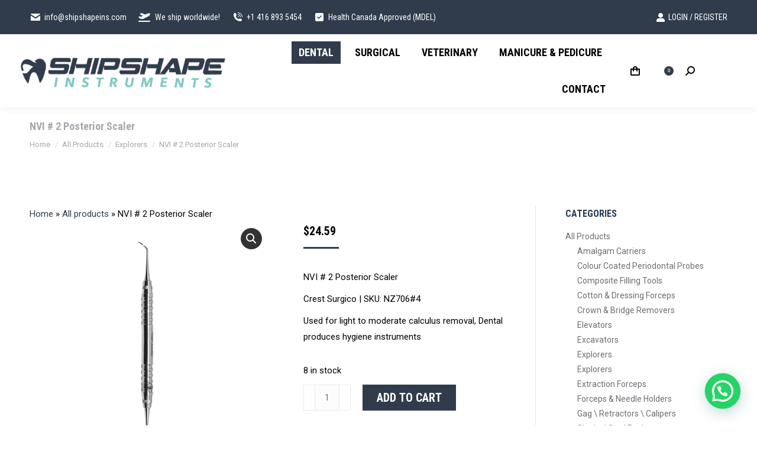

--- FILE ---
content_type: text/html; charset=UTF-8
request_url: https://www.shipshapeins.com/product/nvi-scaler-2-posterior-dental-procedures-calculus-removal-hygiene-instrument/
body_size: 23331
content:
<!DOCTYPE html>
<!--[if !(IE 6) | !(IE 7) | !(IE 8)  ]><!-->
<html lang="en-US" class="no-js">
<!--<![endif]-->
<head>
	<meta charset="UTF-8" />
				<meta name="viewport" content="width=device-width, initial-scale=1, maximum-scale=1, user-scalable=0"/>
			<meta name="theme-color" content="#303c4b"/>	<link rel="profile" href="https://gmpg.org/xfn/11" />
	<meta name='robots' content='index, follow, max-image-preview:large, max-snippet:-1, max-video-preview:-1' />
<script>window._wca = window._wca || [];</script>

	<!-- This site is optimized with the Yoast SEO Premium plugin v22.9 (Yoast SEO v26.6) - https://yoast.com/wordpress/plugins/seo/ -->
	<title>NVI # 2 Posterior Scaler</title>
	<meta name="description" content="NVI # 2 Posterior Scaler Use under the contact points in posterior areas, Use to remove calculus with minimal tissue trauma, Very thin, contra-angle design" />
	<link rel="canonical" href="https://www.shipshapeins.com/product/nvi-scaler-2-posterior-dental-procedures-calculus-removal-hygiene-instrument/" />
	<meta property="og:locale" content="en_US" />
	<meta property="og:type" content="product" />
	<meta property="og:title" content="NVI # 2 Posterior Scaler" />
	<meta property="og:description" content="NVI # 2 Posterior Scaler Use under the contact points in posterior areas, Use to remove calculus with minimal tissue trauma, Very thin, contra-angle design" />
	<meta property="og:url" content="https://www.shipshapeins.com/product/nvi-scaler-2-posterior-dental-procedures-calculus-removal-hygiene-instrument/" />
	<meta property="og:site_name" content="Shipshape Enterprises" />
	<meta property="article:modified_time" content="2024-10-11T16:21:58+00:00" />
	<meta property="og:image" content="https://www.shipshapeins.com/wp-content/uploads/2021/04/Navi-2-885-web.jpg" />
	<meta property="og:image:width" content="1600" />
	<meta property="og:image:height" content="1600" />
	<meta property="og:image:type" content="image/jpeg" /><meta property="og:image" content="https://www.shipshapeins.com/wp-content/uploads/2021/04/Navi-2-885-web-2.jpg" />
	<meta property="og:image:width" content="1600" />
	<meta property="og:image:height" content="1600" />
	<meta property="og:image:type" content="image/jpeg" />
	<meta name="twitter:card" content="summary_large_image" />
	<meta name="twitter:label1" content="Price" />
	<meta name="twitter:data1" content="&#036;24.59" />
	<meta name="twitter:label2" content="Availability" />
	<meta name="twitter:data2" content="In stock" />
	<script type="application/ld+json" class="yoast-schema-graph">{"@context":"https://schema.org","@graph":[{"@type":["WebPage","ItemPage"],"@id":"https://www.shipshapeins.com/product/nvi-scaler-2-posterior-dental-procedures-calculus-removal-hygiene-instrument/","url":"https://www.shipshapeins.com/product/nvi-scaler-2-posterior-dental-procedures-calculus-removal-hygiene-instrument/","name":"NVI # 2 Posterior Scaler","isPartOf":{"@id":"https://shipshapeins.com/#website"},"primaryImageOfPage":{"@id":"https://www.shipshapeins.com/product/nvi-scaler-2-posterior-dental-procedures-calculus-removal-hygiene-instrument/#primaryimage"},"image":{"@id":"https://www.shipshapeins.com/product/nvi-scaler-2-posterior-dental-procedures-calculus-removal-hygiene-instrument/#primaryimage"},"thumbnailUrl":"https://www.shipshapeins.com/wp-content/uploads/2021/04/Navi-2-885-web.jpg","description":"NVI # 2 Posterior Scaler Use under the contact points in posterior areas, Use to remove calculus with minimal tissue trauma, Very thin, contra-angle design","breadcrumb":{"@id":"https://www.shipshapeins.com/product/nvi-scaler-2-posterior-dental-procedures-calculus-removal-hygiene-instrument/#breadcrumb"},"inLanguage":"en-US","potentialAction":{"@type":"BuyAction","target":"https://www.shipshapeins.com/product/nvi-scaler-2-posterior-dental-procedures-calculus-removal-hygiene-instrument/"}},{"@type":"ImageObject","inLanguage":"en-US","@id":"https://www.shipshapeins.com/product/nvi-scaler-2-posterior-dental-procedures-calculus-removal-hygiene-instrument/#primaryimage","url":"https://www.shipshapeins.com/wp-content/uploads/2021/04/Navi-2-885-web.jpg","contentUrl":"https://www.shipshapeins.com/wp-content/uploads/2021/04/Navi-2-885-web.jpg","width":1600,"height":1600,"caption":"NVI # 1 Posterior Scaler"},{"@type":"BreadcrumbList","@id":"https://www.shipshapeins.com/product/nvi-scaler-2-posterior-dental-procedures-calculus-removal-hygiene-instrument/#breadcrumb","itemListElement":[{"@type":"ListItem","position":1,"name":"Home","item":"https://shipshapeins.com/"},{"@type":"ListItem","position":2,"name":"All products","item":"https://www.shipshapeins.com/all-products/"},{"@type":"ListItem","position":3,"name":"NVI # 2 Posterior Scaler"}]},{"@type":"WebSite","@id":"https://shipshapeins.com/#website","url":"https://shipshapeins.com/","name":"www.shipshapeins.com","description":"&quot;Precision instruments for a perfect smile.&quot;","publisher":{"@id":"https://shipshapeins.com/#organization"},"potentialAction":[{"@type":"SearchAction","target":{"@type":"EntryPoint","urlTemplate":"https://shipshapeins.com/?s={search_term_string}"},"query-input":{"@type":"PropertyValueSpecification","valueRequired":true,"valueName":"search_term_string"}}],"inLanguage":"en-US"},{"@type":"Organization","@id":"https://shipshapeins.com/#organization","name":"Shipshape Instruments","url":"https://shipshapeins.com/","logo":{"@type":"ImageObject","inLanguage":"en-US","@id":"https://shipshapeins.com/#/schema/logo/image/","url":"https://www.shipshapeins.com/wp-content/uploads/2024/06/Screenshot-2023-01-26-at-5.41.09-PM.png","contentUrl":"https://www.shipshapeins.com/wp-content/uploads/2024/06/Screenshot-2023-01-26-at-5.41.09-PM.png","width":822,"height":710,"caption":"Shipshape Instruments"},"image":{"@id":"https://shipshapeins.com/#/schema/logo/image/"},"sameAs":["https://www.facebook.com/shipshape.instruments","https://www.instagram.com/shipshapeinstruments/?hl=en"]}]}</script>
	<meta property="product:price:amount" content="24.59" />
	<meta property="product:price:currency" content="CAD" />
	<meta property="og:availability" content="instock" />
	<meta property="product:availability" content="instock" />
	<meta property="product:retailer_item_id" content="NVI #2" />
	<meta property="product:condition" content="new" />
	<!-- / Yoast SEO Premium plugin. -->


<link rel='dns-prefetch' href='//stats.wp.com' />
<link rel='dns-prefetch' href='//fonts.googleapis.com' />
<link rel='dns-prefetch' href='//www.googletagmanager.com' />
<link rel='preconnect' href='//i0.wp.com' />
<link rel='preconnect' href='//c0.wp.com' />
<link rel="alternate" type="application/rss+xml" title="Shipshape Enterprises &raquo; Feed" href="https://www.shipshapeins.com/feed/" />
<link rel="alternate" type="application/rss+xml" title="Shipshape Enterprises &raquo; Comments Feed" href="https://www.shipshapeins.com/comments/feed/" />
<link rel="alternate" type="application/rss+xml" title="Shipshape Enterprises &raquo; NVI # 2 Posterior Scaler Comments Feed" href="https://www.shipshapeins.com/product/nvi-scaler-2-posterior-dental-procedures-calculus-removal-hygiene-instrument/feed/" />
<link rel="alternate" title="oEmbed (JSON)" type="application/json+oembed" href="https://www.shipshapeins.com/wp-json/oembed/1.0/embed?url=https%3A%2F%2Fwww.shipshapeins.com%2Fproduct%2Fnvi-scaler-2-posterior-dental-procedures-calculus-removal-hygiene-instrument%2F" />
<link rel="alternate" title="oEmbed (XML)" type="text/xml+oembed" href="https://www.shipshapeins.com/wp-json/oembed/1.0/embed?url=https%3A%2F%2Fwww.shipshapeins.com%2Fproduct%2Fnvi-scaler-2-posterior-dental-procedures-calculus-removal-hygiene-instrument%2F&#038;format=xml" />
<style id='wp-img-auto-sizes-contain-inline-css'>
img:is([sizes=auto i],[sizes^="auto," i]){contain-intrinsic-size:3000px 1500px}
/*# sourceURL=wp-img-auto-sizes-contain-inline-css */
</style>

<link rel='stylesheet' id='dashicons-css' href='https://c0.wp.com/c/6.9/wp-includes/css/dashicons.min.css' media='all' />
<link rel='stylesheet' id='thickbox-css' href='https://c0.wp.com/c/6.9/wp-includes/js/thickbox/thickbox.css' media='all' />
<style id='wp-emoji-styles-inline-css'>

	img.wp-smiley, img.emoji {
		display: inline !important;
		border: none !important;
		box-shadow: none !important;
		height: 1em !important;
		width: 1em !important;
		margin: 0 0.07em !important;
		vertical-align: -0.1em !important;
		background: none !important;
		padding: 0 !important;
	}
/*# sourceURL=wp-emoji-styles-inline-css */
</style>
<link rel='stylesheet' id='wp-block-library-css' href='https://c0.wp.com/c/6.9/wp-includes/css/dist/block-library/style.min.css' media='all' />
<style id='global-styles-inline-css'>
:root{--wp--preset--aspect-ratio--square: 1;--wp--preset--aspect-ratio--4-3: 4/3;--wp--preset--aspect-ratio--3-4: 3/4;--wp--preset--aspect-ratio--3-2: 3/2;--wp--preset--aspect-ratio--2-3: 2/3;--wp--preset--aspect-ratio--16-9: 16/9;--wp--preset--aspect-ratio--9-16: 9/16;--wp--preset--color--black: #000000;--wp--preset--color--cyan-bluish-gray: #abb8c3;--wp--preset--color--white: #FFF;--wp--preset--color--pale-pink: #f78da7;--wp--preset--color--vivid-red: #cf2e2e;--wp--preset--color--luminous-vivid-orange: #ff6900;--wp--preset--color--luminous-vivid-amber: #fcb900;--wp--preset--color--light-green-cyan: #7bdcb5;--wp--preset--color--vivid-green-cyan: #00d084;--wp--preset--color--pale-cyan-blue: #8ed1fc;--wp--preset--color--vivid-cyan-blue: #0693e3;--wp--preset--color--vivid-purple: #9b51e0;--wp--preset--color--accent: #303c4b;--wp--preset--color--dark-gray: #111;--wp--preset--color--light-gray: #767676;--wp--preset--gradient--vivid-cyan-blue-to-vivid-purple: linear-gradient(135deg,rgb(6,147,227) 0%,rgb(155,81,224) 100%);--wp--preset--gradient--light-green-cyan-to-vivid-green-cyan: linear-gradient(135deg,rgb(122,220,180) 0%,rgb(0,208,130) 100%);--wp--preset--gradient--luminous-vivid-amber-to-luminous-vivid-orange: linear-gradient(135deg,rgb(252,185,0) 0%,rgb(255,105,0) 100%);--wp--preset--gradient--luminous-vivid-orange-to-vivid-red: linear-gradient(135deg,rgb(255,105,0) 0%,rgb(207,46,46) 100%);--wp--preset--gradient--very-light-gray-to-cyan-bluish-gray: linear-gradient(135deg,rgb(238,238,238) 0%,rgb(169,184,195) 100%);--wp--preset--gradient--cool-to-warm-spectrum: linear-gradient(135deg,rgb(74,234,220) 0%,rgb(151,120,209) 20%,rgb(207,42,186) 40%,rgb(238,44,130) 60%,rgb(251,105,98) 80%,rgb(254,248,76) 100%);--wp--preset--gradient--blush-light-purple: linear-gradient(135deg,rgb(255,206,236) 0%,rgb(152,150,240) 100%);--wp--preset--gradient--blush-bordeaux: linear-gradient(135deg,rgb(254,205,165) 0%,rgb(254,45,45) 50%,rgb(107,0,62) 100%);--wp--preset--gradient--luminous-dusk: linear-gradient(135deg,rgb(255,203,112) 0%,rgb(199,81,192) 50%,rgb(65,88,208) 100%);--wp--preset--gradient--pale-ocean: linear-gradient(135deg,rgb(255,245,203) 0%,rgb(182,227,212) 50%,rgb(51,167,181) 100%);--wp--preset--gradient--electric-grass: linear-gradient(135deg,rgb(202,248,128) 0%,rgb(113,206,126) 100%);--wp--preset--gradient--midnight: linear-gradient(135deg,rgb(2,3,129) 0%,rgb(40,116,252) 100%);--wp--preset--font-size--small: 13px;--wp--preset--font-size--medium: 20px;--wp--preset--font-size--large: 36px;--wp--preset--font-size--x-large: 42px;--wp--preset--spacing--20: 0.44rem;--wp--preset--spacing--30: 0.67rem;--wp--preset--spacing--40: 1rem;--wp--preset--spacing--50: 1.5rem;--wp--preset--spacing--60: 2.25rem;--wp--preset--spacing--70: 3.38rem;--wp--preset--spacing--80: 5.06rem;--wp--preset--shadow--natural: 6px 6px 9px rgba(0, 0, 0, 0.2);--wp--preset--shadow--deep: 12px 12px 50px rgba(0, 0, 0, 0.4);--wp--preset--shadow--sharp: 6px 6px 0px rgba(0, 0, 0, 0.2);--wp--preset--shadow--outlined: 6px 6px 0px -3px rgb(255, 255, 255), 6px 6px rgb(0, 0, 0);--wp--preset--shadow--crisp: 6px 6px 0px rgb(0, 0, 0);}:where(.is-layout-flex){gap: 0.5em;}:where(.is-layout-grid){gap: 0.5em;}body .is-layout-flex{display: flex;}.is-layout-flex{flex-wrap: wrap;align-items: center;}.is-layout-flex > :is(*, div){margin: 0;}body .is-layout-grid{display: grid;}.is-layout-grid > :is(*, div){margin: 0;}:where(.wp-block-columns.is-layout-flex){gap: 2em;}:where(.wp-block-columns.is-layout-grid){gap: 2em;}:where(.wp-block-post-template.is-layout-flex){gap: 1.25em;}:where(.wp-block-post-template.is-layout-grid){gap: 1.25em;}.has-black-color{color: var(--wp--preset--color--black) !important;}.has-cyan-bluish-gray-color{color: var(--wp--preset--color--cyan-bluish-gray) !important;}.has-white-color{color: var(--wp--preset--color--white) !important;}.has-pale-pink-color{color: var(--wp--preset--color--pale-pink) !important;}.has-vivid-red-color{color: var(--wp--preset--color--vivid-red) !important;}.has-luminous-vivid-orange-color{color: var(--wp--preset--color--luminous-vivid-orange) !important;}.has-luminous-vivid-amber-color{color: var(--wp--preset--color--luminous-vivid-amber) !important;}.has-light-green-cyan-color{color: var(--wp--preset--color--light-green-cyan) !important;}.has-vivid-green-cyan-color{color: var(--wp--preset--color--vivid-green-cyan) !important;}.has-pale-cyan-blue-color{color: var(--wp--preset--color--pale-cyan-blue) !important;}.has-vivid-cyan-blue-color{color: var(--wp--preset--color--vivid-cyan-blue) !important;}.has-vivid-purple-color{color: var(--wp--preset--color--vivid-purple) !important;}.has-black-background-color{background-color: var(--wp--preset--color--black) !important;}.has-cyan-bluish-gray-background-color{background-color: var(--wp--preset--color--cyan-bluish-gray) !important;}.has-white-background-color{background-color: var(--wp--preset--color--white) !important;}.has-pale-pink-background-color{background-color: var(--wp--preset--color--pale-pink) !important;}.has-vivid-red-background-color{background-color: var(--wp--preset--color--vivid-red) !important;}.has-luminous-vivid-orange-background-color{background-color: var(--wp--preset--color--luminous-vivid-orange) !important;}.has-luminous-vivid-amber-background-color{background-color: var(--wp--preset--color--luminous-vivid-amber) !important;}.has-light-green-cyan-background-color{background-color: var(--wp--preset--color--light-green-cyan) !important;}.has-vivid-green-cyan-background-color{background-color: var(--wp--preset--color--vivid-green-cyan) !important;}.has-pale-cyan-blue-background-color{background-color: var(--wp--preset--color--pale-cyan-blue) !important;}.has-vivid-cyan-blue-background-color{background-color: var(--wp--preset--color--vivid-cyan-blue) !important;}.has-vivid-purple-background-color{background-color: var(--wp--preset--color--vivid-purple) !important;}.has-black-border-color{border-color: var(--wp--preset--color--black) !important;}.has-cyan-bluish-gray-border-color{border-color: var(--wp--preset--color--cyan-bluish-gray) !important;}.has-white-border-color{border-color: var(--wp--preset--color--white) !important;}.has-pale-pink-border-color{border-color: var(--wp--preset--color--pale-pink) !important;}.has-vivid-red-border-color{border-color: var(--wp--preset--color--vivid-red) !important;}.has-luminous-vivid-orange-border-color{border-color: var(--wp--preset--color--luminous-vivid-orange) !important;}.has-luminous-vivid-amber-border-color{border-color: var(--wp--preset--color--luminous-vivid-amber) !important;}.has-light-green-cyan-border-color{border-color: var(--wp--preset--color--light-green-cyan) !important;}.has-vivid-green-cyan-border-color{border-color: var(--wp--preset--color--vivid-green-cyan) !important;}.has-pale-cyan-blue-border-color{border-color: var(--wp--preset--color--pale-cyan-blue) !important;}.has-vivid-cyan-blue-border-color{border-color: var(--wp--preset--color--vivid-cyan-blue) !important;}.has-vivid-purple-border-color{border-color: var(--wp--preset--color--vivid-purple) !important;}.has-vivid-cyan-blue-to-vivid-purple-gradient-background{background: var(--wp--preset--gradient--vivid-cyan-blue-to-vivid-purple) !important;}.has-light-green-cyan-to-vivid-green-cyan-gradient-background{background: var(--wp--preset--gradient--light-green-cyan-to-vivid-green-cyan) !important;}.has-luminous-vivid-amber-to-luminous-vivid-orange-gradient-background{background: var(--wp--preset--gradient--luminous-vivid-amber-to-luminous-vivid-orange) !important;}.has-luminous-vivid-orange-to-vivid-red-gradient-background{background: var(--wp--preset--gradient--luminous-vivid-orange-to-vivid-red) !important;}.has-very-light-gray-to-cyan-bluish-gray-gradient-background{background: var(--wp--preset--gradient--very-light-gray-to-cyan-bluish-gray) !important;}.has-cool-to-warm-spectrum-gradient-background{background: var(--wp--preset--gradient--cool-to-warm-spectrum) !important;}.has-blush-light-purple-gradient-background{background: var(--wp--preset--gradient--blush-light-purple) !important;}.has-blush-bordeaux-gradient-background{background: var(--wp--preset--gradient--blush-bordeaux) !important;}.has-luminous-dusk-gradient-background{background: var(--wp--preset--gradient--luminous-dusk) !important;}.has-pale-ocean-gradient-background{background: var(--wp--preset--gradient--pale-ocean) !important;}.has-electric-grass-gradient-background{background: var(--wp--preset--gradient--electric-grass) !important;}.has-midnight-gradient-background{background: var(--wp--preset--gradient--midnight) !important;}.has-small-font-size{font-size: var(--wp--preset--font-size--small) !important;}.has-medium-font-size{font-size: var(--wp--preset--font-size--medium) !important;}.has-large-font-size{font-size: var(--wp--preset--font-size--large) !important;}.has-x-large-font-size{font-size: var(--wp--preset--font-size--x-large) !important;}
/*# sourceURL=global-styles-inline-css */
</style>

<style id='classic-theme-styles-inline-css'>
/*! This file is auto-generated */
.wp-block-button__link{color:#fff;background-color:#32373c;border-radius:9999px;box-shadow:none;text-decoration:none;padding:calc(.667em + 2px) calc(1.333em + 2px);font-size:1.125em}.wp-block-file__button{background:#32373c;color:#fff;text-decoration:none}
/*# sourceURL=/wp-includes/css/classic-themes.min.css */
</style>
<link rel='stylesheet' id='contact-form-7-css' href='https://www.shipshapeins.com/wp-content/plugins/contact-form-7/includes/css/styles.css?ver=6.1.4' media='all' />
<link rel='stylesheet' id='photoswipe-css' href='https://c0.wp.com/p/woocommerce/10.4.3/assets/css/photoswipe/photoswipe.min.css' media='all' />
<link rel='stylesheet' id='photoswipe-default-skin-css' href='https://c0.wp.com/p/woocommerce/10.4.3/assets/css/photoswipe/default-skin/default-skin.min.css' media='all' />
<style id='woocommerce-inline-inline-css'>
.woocommerce form .form-row .required { visibility: visible; }
/*# sourceURL=woocommerce-inline-inline-css */
</style>
<link rel='stylesheet' id='the7-font-css' href='https://www.shipshapeins.com/wp-content/themes/dt-the7/fonts/icomoon-the7-font/icomoon-the7-font.min.css?ver=14.0.1.1' media='all' />
<link rel='stylesheet' id='the7-awesome-fonts-css' href='https://www.shipshapeins.com/wp-content/themes/dt-the7/fonts/FontAwesome/css/all.min.css?ver=14.0.1.1' media='all' />
<link rel='stylesheet' id='the7-awesome-fonts-back-css' href='https://www.shipshapeins.com/wp-content/themes/dt-the7/fonts/FontAwesome/back-compat.min.css?ver=14.0.1.1' media='all' />
<link rel='stylesheet' id='dt-web-fonts-css' href='https://fonts.googleapis.com/css?family=Roboto+Condensed:400,600,700%7CRoboto:400,500,600,700' media='all' />
<link rel='stylesheet' id='dt-main-css' href='https://www.shipshapeins.com/wp-content/themes/dt-the7/css/main.min.css?ver=14.0.1.1' media='all' />
<style id='dt-main-inline-css'>
body #load {
  display: block;
  height: 100%;
  overflow: hidden;
  position: fixed;
  width: 100%;
  z-index: 9901;
  opacity: 1;
  visibility: visible;
  transition: all .35s ease-out;
}
.load-wrap {
  width: 100%;
  height: 100%;
  background-position: center center;
  background-repeat: no-repeat;
  text-align: center;
  display: -ms-flexbox;
  display: -ms-flex;
  display: flex;
  -ms-align-items: center;
  -ms-flex-align: center;
  align-items: center;
  -ms-flex-flow: column wrap;
  flex-flow: column wrap;
  -ms-flex-pack: center;
  -ms-justify-content: center;
  justify-content: center;
}
.load-wrap > svg {
  position: absolute;
  top: 50%;
  left: 50%;
  transform: translate(-50%,-50%);
}
#load {
  background: var(--the7-elementor-beautiful-loading-bg,#ffffff);
  --the7-beautiful-spinner-color2: var(--the7-beautiful-spinner-color,#303c4b);
}

/*# sourceURL=dt-main-inline-css */
</style>
<link rel='stylesheet' id='the7-custom-scrollbar-css' href='https://www.shipshapeins.com/wp-content/themes/dt-the7/lib/custom-scrollbar/custom-scrollbar.min.css?ver=14.0.1.1' media='all' />
<link rel='stylesheet' id='the7-wpbakery-css' href='https://www.shipshapeins.com/wp-content/themes/dt-the7/css/wpbakery.min.css?ver=14.0.1.1' media='all' />
<link rel='stylesheet' id='the7-css-vars-css' href='https://www.shipshapeins.com/wp-content/uploads/the7-css/css-vars.css?ver=ed0deaf2ebd3' media='all' />
<link rel='stylesheet' id='dt-custom-css' href='https://www.shipshapeins.com/wp-content/uploads/the7-css/custom.css?ver=ed0deaf2ebd3' media='all' />
<link rel='stylesheet' id='wc-dt-custom-css' href='https://www.shipshapeins.com/wp-content/uploads/the7-css/compatibility/wc-dt-custom.css?ver=ed0deaf2ebd3' media='all' />
<link rel='stylesheet' id='dt-media-css' href='https://www.shipshapeins.com/wp-content/uploads/the7-css/media.css?ver=ed0deaf2ebd3' media='all' />
<link rel='stylesheet' id='the7-mega-menu-css' href='https://www.shipshapeins.com/wp-content/uploads/the7-css/mega-menu.css?ver=ed0deaf2ebd3' media='all' />
<link rel='stylesheet' id='the7-elements-css' href='https://www.shipshapeins.com/wp-content/uploads/the7-css/post-type-dynamic.css?ver=ed0deaf2ebd3' media='all' />
<link rel='stylesheet' id='style-css' href='https://www.shipshapeins.com/wp-content/themes/dt-the7/style.css?ver=14.0.1.1' media='all' />
<script src="https://c0.wp.com/c/6.9/wp-includes/js/jquery/jquery.min.js" id="jquery-core-js"></script>
<script src="https://c0.wp.com/c/6.9/wp-includes/js/jquery/jquery-migrate.min.js" id="jquery-migrate-js"></script>
<script src="https://c0.wp.com/p/woocommerce/10.4.3/assets/js/jquery-blockui/jquery.blockUI.min.js" id="wc-jquery-blockui-js" data-wp-strategy="defer"></script>
<script id="wc-add-to-cart-js-extra">
var wc_add_to_cart_params = {"ajax_url":"/wp-admin/admin-ajax.php","wc_ajax_url":"/?wc-ajax=%%endpoint%%","i18n_view_cart":"View cart","cart_url":"https://www.shipshapeins.com/cart/","is_cart":"","cart_redirect_after_add":"no"};
//# sourceURL=wc-add-to-cart-js-extra
</script>
<script src="https://c0.wp.com/p/woocommerce/10.4.3/assets/js/frontend/add-to-cart.min.js" id="wc-add-to-cart-js" data-wp-strategy="defer"></script>
<script src="https://c0.wp.com/p/woocommerce/10.4.3/assets/js/zoom/jquery.zoom.min.js" id="wc-zoom-js" defer data-wp-strategy="defer"></script>
<script src="https://c0.wp.com/p/woocommerce/10.4.3/assets/js/flexslider/jquery.flexslider.min.js" id="wc-flexslider-js" defer data-wp-strategy="defer"></script>
<script src="https://c0.wp.com/p/woocommerce/10.4.3/assets/js/photoswipe/photoswipe.min.js" id="wc-photoswipe-js" defer data-wp-strategy="defer"></script>
<script src="https://c0.wp.com/p/woocommerce/10.4.3/assets/js/photoswipe/photoswipe-ui-default.min.js" id="wc-photoswipe-ui-default-js" defer data-wp-strategy="defer"></script>
<script id="wc-single-product-js-extra">
var wc_single_product_params = {"i18n_required_rating_text":"Please select a rating","i18n_rating_options":["1 of 5 stars","2 of 5 stars","3 of 5 stars","4 of 5 stars","5 of 5 stars"],"i18n_product_gallery_trigger_text":"View full-screen image gallery","review_rating_required":"yes","flexslider":{"rtl":false,"animation":"slide","smoothHeight":true,"directionNav":false,"controlNav":"thumbnails","slideshow":false,"animationSpeed":500,"animationLoop":false,"allowOneSlide":false},"zoom_enabled":"1","zoom_options":[],"photoswipe_enabled":"1","photoswipe_options":{"shareEl":false,"closeOnScroll":false,"history":false,"hideAnimationDuration":0,"showAnimationDuration":0},"flexslider_enabled":"1"};
//# sourceURL=wc-single-product-js-extra
</script>
<script src="https://c0.wp.com/p/woocommerce/10.4.3/assets/js/frontend/single-product.min.js" id="wc-single-product-js" defer data-wp-strategy="defer"></script>
<script src="https://c0.wp.com/p/woocommerce/10.4.3/assets/js/js-cookie/js.cookie.min.js" id="wc-js-cookie-js" defer data-wp-strategy="defer"></script>
<script id="woocommerce-js-extra">
var woocommerce_params = {"ajax_url":"/wp-admin/admin-ajax.php","wc_ajax_url":"/?wc-ajax=%%endpoint%%","i18n_password_show":"Show password","i18n_password_hide":"Hide password"};
//# sourceURL=woocommerce-js-extra
</script>
<script src="https://c0.wp.com/p/woocommerce/10.4.3/assets/js/frontend/woocommerce.min.js" id="woocommerce-js" defer data-wp-strategy="defer"></script>
<script src="https://www.shipshapeins.com/wp-content/plugins/js_composer/assets/js/vendors/woocommerce-add-to-cart.js?ver=8.7.2" id="vc_woocommerce-add-to-cart-js-js"></script>
<script src="https://stats.wp.com/s-202603.js" id="woocommerce-analytics-js" defer data-wp-strategy="defer"></script>
<script id="dt-above-fold-js-extra">
var dtLocal = {"themeUrl":"https://www.shipshapeins.com/wp-content/themes/dt-the7","passText":"To view this protected post, enter the password below:","moreButtonText":{"loading":"Loading...","loadMore":"Load more"},"postID":"37557","ajaxurl":"https://www.shipshapeins.com/wp-admin/admin-ajax.php","REST":{"baseUrl":"https://www.shipshapeins.com/wp-json/the7/v1","endpoints":{"sendMail":"/send-mail"}},"contactMessages":{"required":"One or more fields have an error. Please check and try again.","terms":"Please accept the privacy policy.","fillTheCaptchaError":"Please, fill the captcha."},"captchaSiteKey":"","ajaxNonce":"e1ecbecb59","pageData":"","themeSettings":{"smoothScroll":"off","lazyLoading":false,"desktopHeader":{"height":100},"ToggleCaptionEnabled":"disabled","ToggleCaption":"Navigation","floatingHeader":{"showAfter":240,"showMenu":true,"height":60,"logo":{"showLogo":true,"html":"","url":"https://www.shipshapeins.com/"}},"topLine":{"floatingTopLine":{"logo":{"showLogo":false,"html":""}}},"mobileHeader":{"firstSwitchPoint":1200,"secondSwitchPoint":778,"firstSwitchPointHeight":60,"secondSwitchPointHeight":60,"mobileToggleCaptionEnabled":"disabled","mobileToggleCaption":"Menu"},"stickyMobileHeaderFirstSwitch":{"logo":{"html":""}},"stickyMobileHeaderSecondSwitch":{"logo":{"html":""}},"sidebar":{"switchPoint":992},"boxedWidth":"1280px"},"VCMobileScreenWidth":"778","wcCartFragmentHash":"875936c8f135ccc7c8f34e18e93e4a9e"};
var dtShare = {"shareButtonText":{"facebook":"Share on Facebook","twitter":"Share on X","pinterest":"Pin it","linkedin":"Share on Linkedin","whatsapp":"Share on Whatsapp"},"overlayOpacity":"85"};
//# sourceURL=dt-above-fold-js-extra
</script>
<script src="https://www.shipshapeins.com/wp-content/themes/dt-the7/js/above-the-fold.min.js?ver=14.0.1.1" id="dt-above-fold-js"></script>
<script src="https://www.shipshapeins.com/wp-content/themes/dt-the7/js/compatibility/woocommerce/woocommerce.min.js?ver=14.0.1.1" id="dt-woocommerce-js"></script>
<script></script><link rel="https://api.w.org/" href="https://www.shipshapeins.com/wp-json/" /><link rel="alternate" title="JSON" type="application/json" href="https://www.shipshapeins.com/wp-json/wp/v2/product/37557" /><link rel="EditURI" type="application/rsd+xml" title="RSD" href="https://www.shipshapeins.com/xmlrpc.php?rsd" />
<meta name="generator" content="WordPress 6.9" />
<meta name="generator" content="WooCommerce 10.4.3" />
<link rel='shortlink' href='https://www.shipshapeins.com/?p=37557' />
<meta name="generator" content="Site Kit by Google 1.168.0" />	<style>img#wpstats{display:none}</style>
			<noscript><style>.woocommerce-product-gallery{ opacity: 1 !important; }</style></noscript>
	
<!-- Google AdSense meta tags added by Site Kit -->
<meta name="google-adsense-platform-account" content="ca-host-pub-2644536267352236">
<meta name="google-adsense-platform-domain" content="sitekit.withgoogle.com">
<!-- End Google AdSense meta tags added by Site Kit -->
<meta name="generator" content="Powered by WPBakery Page Builder - drag and drop page builder for WordPress."/>
<meta name="generator" content="Powered by Slider Revolution 6.7.38 - responsive, Mobile-Friendly Slider Plugin for WordPress with comfortable drag and drop interface." />
<script type="text/javascript" id="the7-loader-script">
document.addEventListener("DOMContentLoaded", function(event) {
	var load = document.getElementById("load");
	if(!load.classList.contains('loader-removed')){
		var removeLoading = setTimeout(function() {
			load.className += " loader-removed";
		}, 300);
	}
});
</script>
		<link rel="icon" href="https://www.shipshapeins.com/wp-content/uploads/2021/03/16x16-logo.png" type="image/png" sizes="16x16"/><link rel="icon" href="https://www.shipshapeins.com/wp-content/uploads/2021/03/32x32logo.png" type="image/png" sizes="32x32"/><script data-jetpack-boost="ignore">function setREVStartSize(e){
			//window.requestAnimationFrame(function() {
				window.RSIW = window.RSIW===undefined ? window.innerWidth : window.RSIW;
				window.RSIH = window.RSIH===undefined ? window.innerHeight : window.RSIH;
				try {
					var pw = document.getElementById(e.c).parentNode.offsetWidth,
						newh;
					pw = pw===0 || isNaN(pw) || (e.l=="fullwidth" || e.layout=="fullwidth") ? window.RSIW : pw;
					e.tabw = e.tabw===undefined ? 0 : parseInt(e.tabw);
					e.thumbw = e.thumbw===undefined ? 0 : parseInt(e.thumbw);
					e.tabh = e.tabh===undefined ? 0 : parseInt(e.tabh);
					e.thumbh = e.thumbh===undefined ? 0 : parseInt(e.thumbh);
					e.tabhide = e.tabhide===undefined ? 0 : parseInt(e.tabhide);
					e.thumbhide = e.thumbhide===undefined ? 0 : parseInt(e.thumbhide);
					e.mh = e.mh===undefined || e.mh=="" || e.mh==="auto" ? 0 : parseInt(e.mh,0);
					if(e.layout==="fullscreen" || e.l==="fullscreen")
						newh = Math.max(e.mh,window.RSIH);
					else{
						e.gw = Array.isArray(e.gw) ? e.gw : [e.gw];
						for (var i in e.rl) if (e.gw[i]===undefined || e.gw[i]===0) e.gw[i] = e.gw[i-1];
						e.gh = e.el===undefined || e.el==="" || (Array.isArray(e.el) && e.el.length==0)? e.gh : e.el;
						e.gh = Array.isArray(e.gh) ? e.gh : [e.gh];
						for (var i in e.rl) if (e.gh[i]===undefined || e.gh[i]===0) e.gh[i] = e.gh[i-1];
											
						var nl = new Array(e.rl.length),
							ix = 0,
							sl;
						e.tabw = e.tabhide>=pw ? 0 : e.tabw;
						e.thumbw = e.thumbhide>=pw ? 0 : e.thumbw;
						e.tabh = e.tabhide>=pw ? 0 : e.tabh;
						e.thumbh = e.thumbhide>=pw ? 0 : e.thumbh;
						for (var i in e.rl) nl[i] = e.rl[i]<window.RSIW ? 0 : e.rl[i];
						sl = nl[0];
						for (var i in nl) if (sl>nl[i] && nl[i]>0) { sl = nl[i]; ix=i;}
						var m = pw>(e.gw[ix]+e.tabw+e.thumbw) ? 1 : (pw-(e.tabw+e.thumbw)) / (e.gw[ix]);
						newh =  (e.gh[ix] * m) + (e.tabh + e.thumbh);
					}
					var el = document.getElementById(e.c);
					if (el!==null && el) el.style.height = newh+"px";
					el = document.getElementById(e.c+"_wrapper");
					if (el!==null && el) {
						el.style.height = newh+"px";
						el.style.display = "block";
					}
				} catch(e){
					console.log("Failure at Presize of Slider:" + e)
				}
			//});
		  };</script>
		<style id="wp-custom-css">
			.branding a img, .branding img {
   width: 400px;
}
body #load.loader-removed{
	display:none;
}		</style>
		<noscript><style> .wpb_animate_when_almost_visible { opacity: 1; }</style></noscript><style id='the7-custom-inline-css' type='text/css'>
.classic-header .branding .mini-widgets {
margin: 15px 0 0 0;
}
</style>
<link rel='stylesheet' id='wc-blocks-style-css' href='https://c0.wp.com/p/woocommerce/10.4.3/assets/client/blocks/wc-blocks.css' media='all' />
<link rel='stylesheet' id='joinchat-css' href='https://www.shipshapeins.com/wp-content/plugins/creame-whatsapp-me/public/css/joinchat.min.css?ver=6.0.8' media='all' />
<style id='joinchat-inline-css'>
.joinchat{--ch:142;--cs:70%;--cl:49%;--bw:1}
/*# sourceURL=joinchat-inline-css */
</style>
<link rel='stylesheet' id='rs-plugin-settings-css' href='//www.shipshapeins.com/wp-content/plugins/revslider/sr6/assets/css/rs6.css?ver=6.7.38' media='all' />
<style id='rs-plugin-settings-inline-css'>
#rs-demo-id {}
/*# sourceURL=rs-plugin-settings-inline-css */
</style>
</head>
<body id="the7-body" class="wp-singular product-template-default single single-product postid-37557 wp-embed-responsive wp-theme-dt-the7 theme-dt-the7 the7-core-ver-2.7.12 woocommerce woocommerce-page woocommerce-no-js dt-responsive-on right-mobile-menu-close-icon ouside-menu-close-icon mobile-hamburger-close-bg-enable mobile-hamburger-close-bg-hover-enable  fade-medium-mobile-menu-close-icon fade-small-menu-close-icon srcset-enabled btn-flat custom-btn-color custom-btn-hover-color phantom-fade phantom-shadow-decoration phantom-custom-logo-on sticky-mobile-header top-header first-switch-logo-center first-switch-menu-right second-switch-logo-left second-switch-menu-right right-mobile-menu layzr-loading-on popup-message-style the7-ver-14.0.1.1 dt-fa-compatibility hide-product-title wpb-js-composer js-comp-ver-8.7.2 vc_responsive">
<!-- The7 14.0.1.1 -->
<div id="load" class="ring-loader">
	<div class="load-wrap">
<style type="text/css">
    .the7-spinner {
        width: 72px;
        height: 72px;
        position: relative;
    }
    .the7-spinner > div {
        border-radius: 50%;
        width: 9px;
        left: 0;
        box-sizing: border-box;
        display: block;
        position: absolute;
        border: 9px solid #fff;
        width: 72px;
        height: 72px;
    }
    .the7-spinner-ring-bg{
        opacity: 0.25;
    }
    div.the7-spinner-ring {
        animation: spinner-animation 0.8s cubic-bezier(1, 1, 1, 1) infinite;
        border-color:var(--the7-beautiful-spinner-color2) transparent transparent transparent;
    }

    @keyframes spinner-animation{
        from{
            transform: rotate(0deg);
        }
        to {
            transform: rotate(360deg);
        }
    }
</style>

<div class="the7-spinner">
    <div class="the7-spinner-ring-bg"></div>
    <div class="the7-spinner-ring"></div>
</div></div>
</div>
<div id="page" >
	<a class="skip-link screen-reader-text" href="#content">Skip to content</a>

<div class="masthead inline-header right widgets full-height full-width surround shadow-decoration shadow-mobile-header-decoration medium-mobile-menu-icon mobile-menu-icon-bg-on mobile-menu-icon-hover-bg-on show-sub-menu-on-hover show-device-logo show-mobile-logo" >

	<div class="top-bar full-width-line top-bar-line-hide">
	<div class="top-bar-bg" ></div>
	<div class="left-widgets mini-widgets"><span class="mini-contacts email show-on-desktop near-logo-first-switch in-menu-second-switch"><i class="fa-fw the7-mw-icon-mail-bold"></i>info@shipshapeins.com</span><span class="mini-contacts multipurpose_1 show-on-desktop near-logo-first-switch in-menu-second-switch"><i class="fa-fw fas fa-plane-departure"></i> We ship worldwide!</span><span class="mini-contacts address show-on-desktop near-logo-first-switch hide-on-second-switch"><i class="fa-fw icomoon-the7-font-the7-phone-06"></i>+1 416 893 5454</span><span class="mini-contacts phone show-on-desktop near-logo-first-switch hide-on-second-switch"><i class="fa-fw fas fa-check-square"></i>Health Canada Approved (MDEL)</span></div><div class="right-widgets mini-widgets"><div class="mini-login show-on-desktop near-logo-first-switch in-menu-second-switch"><a href="/my-account" class="submit"><i class="the7-mw-icon-login-bold"></i>LOGIN / REGISTER</a></div></div></div>

	<header class="header-bar" role="banner">

		<div class="branding">
	<div id="site-title" class="assistive-text">Shipshape Enterprises</div>
	<div id="site-description" class="assistive-text">&quot;Precision instruments for a perfect smile.&quot;</div>
	<a class="" href="https://www.shipshapeins.com/"><img class=" preload-me" src="https://www.shipshapeins.com/wp-content/uploads/2021/03/Logo.png" srcset="https://www.shipshapeins.com/wp-content/uploads/2021/03/Logo.png 450w, https://www.shipshapeins.com/wp-content/uploads/2021/03/Logo.png 450w" width="450" height="67"   sizes="450px" alt="Shipshape Enterprises" /></a></div>

		<ul id="primary-menu" class="main-nav bg-outline-decoration hover-bg-decoration active-bg-decoration outside-item-remove-margin"><li class="menu-item menu-item-type-taxonomy menu-item-object-product_cat current-product-ancestor current-menu-parent current-product-parent menu-item-has-children menu-item-37152 act first has-children depth-0"><a href='https://www.shipshapeins.com/product-category/dental-instruments/' class='not-clickable-item' data-level='1' aria-haspopup='true' aria-expanded='false'><span class="menu-item-text"><span class="menu-text">Dental</span></span></a><ul class="sub-nav level-arrows-on" role="group"><li class="menu-item menu-item-type-taxonomy menu-item-object-product_cat menu-item-37153 first depth-1"><a href='https://www.shipshapeins.com/product-category/dental-instruments/anesthetic-syringes/' data-level='2'><span class="menu-item-text"><span class="menu-text">Amalgam Carriers</span></span></a></li> <li class="menu-item menu-item-type-taxonomy menu-item-object-product_cat menu-item-37154 depth-1"><a href='https://www.shipshapeins.com/product-category/dental-instruments/composite-filling-instruments/' data-level='2'><span class="menu-item-text"><span class="menu-text">Composite Filling Tools</span></span></a></li> <li class="menu-item menu-item-type-taxonomy menu-item-object-product_cat menu-item-37155 depth-1"><a href='https://www.shipshapeins.com/product-category/dental-instruments/cotton-dressing-instruments/' data-level='2'><span class="menu-item-text"><span class="menu-text">Cotton &amp; Dressing Forceps</span></span></a></li> <li class="menu-item menu-item-type-taxonomy menu-item-object-product_cat menu-item-37156 depth-1"><a href='https://www.shipshapeins.com/product-category/dental-instruments/crown-bridge-removers/' data-level='2'><span class="menu-item-text"><span class="menu-text">Crown &amp; Bridge Removers</span></span></a></li> <li class="menu-item menu-item-type-taxonomy menu-item-object-product_cat menu-item-37157 depth-1"><a href='https://www.shipshapeins.com/product-category/dental-instruments/excavators/' data-level='2'><span class="menu-item-text"><span class="menu-text">Excavators</span></span></a></li> <li class="menu-item menu-item-type-taxonomy menu-item-object-product_cat menu-item-37158 depth-1"><a href='https://www.shipshapeins.com/product-category/dental-instruments/dental-explorers/' data-level='2'><span class="menu-item-text"><span class="menu-text">Explorers</span></span></a></li> <li class="menu-item menu-item-type-taxonomy menu-item-object-product_cat current-product-ancestor current-menu-parent current-product-parent menu-item-37159 act depth-1"><a href='https://www.shipshapeins.com/product-category/dental-instruments/dental-hygiene-instruments/' data-level='2'><span class="menu-item-text"><span class="menu-text">Explorers</span></span></a></li> <li class="menu-item menu-item-type-taxonomy menu-item-object-product_cat menu-item-37160 depth-1"><a href='https://www.shipshapeins.com/product-category/dental-instruments/needle-holders/' data-level='2'><span class="menu-item-text"><span class="menu-text">Forceps &amp; Needle Holders</span></span></a></li> <li class="menu-item menu-item-type-taxonomy menu-item-object-product_cat menu-item-37161 depth-1"><a href='https://www.shipshapeins.com/product-category/dental-instruments/gingival-cord-packers/' data-level='2'><span class="menu-item-text"><span class="menu-text">Gingival Cord Packers</span></span></a></li> <li class="menu-item menu-item-type-taxonomy menu-item-object-product_cat menu-item-37162 depth-1"><a href='https://www.shipshapeins.com/product-category/dental-instruments/hollowware-instruments/' data-level='2'><span class="menu-item-text"><span class="menu-text">Holloware</span></span></a></li> <li class="menu-item menu-item-type-taxonomy menu-item-object-product_cat menu-item-37163 depth-1"><a href='https://www.shipshapeins.com/product-category/dental-instruments/implant-instruments/' data-level='2'><span class="menu-item-text"><span class="menu-text">Sinus Lift Instruments</span></span></a></li> <li class="menu-item menu-item-type-taxonomy menu-item-object-product_cat menu-item-37164 depth-1"><a href='https://www.shipshapeins.com/product-category/dental-instruments/wax-molding-carvers/' data-level='2'><span class="menu-item-text"><span class="menu-text">Laboratory Equipments</span></span></a></li> <li class="menu-item menu-item-type-taxonomy menu-item-object-product_cat menu-item-37165 depth-1"><a href='https://www.shipshapeins.com/product-category/dental-instruments/retractors-mouth-gag-calipers/' data-level='2'><span class="menu-item-text"><span class="menu-text">Gag \ Retractors \ Calipers</span></span></a></li> <li class="menu-item menu-item-type-taxonomy menu-item-object-product_cat menu-item-37166 depth-1"><a href='https://www.shipshapeins.com/product-category/dental-instruments/orthodontic-instruments/' data-level='2'><span class="menu-item-text"><span class="menu-text">Orthodontic Instruments</span></span></a></li> <li class="menu-item menu-item-type-taxonomy menu-item-object-product_cat menu-item-37167 depth-1"><a href='https://www.shipshapeins.com/product-category/dental-instruments/curettes-bone-chisels/' data-level='2'><span class="menu-item-text"><span class="menu-text">Perio Curettes &amp; Chisels</span></span></a></li> <li class="menu-item menu-item-type-taxonomy menu-item-object-product_cat menu-item-37168 depth-1"><a href='https://www.shipshapeins.com/product-category/dental-instruments/periodontal-knives/' data-level='2'><span class="menu-item-text"><span class="menu-text">Perio Knife Scalers</span></span></a></li> <li class="menu-item menu-item-type-taxonomy menu-item-object-product_cat menu-item-37169 depth-1"><a href='https://www.shipshapeins.com/product-category/dental-instruments/probes/' data-level='2'><span class="menu-item-text"><span class="menu-text">Colour Coated Periodontal Probes</span></span></a></li> <li class="menu-item menu-item-type-taxonomy menu-item-object-product_cat menu-item-37170 depth-1"><a href='https://www.shipshapeins.com/product-category/dental-instruments/periosteal-elevators-chisels/' data-level='2'><span class="menu-item-text"><span class="menu-text">Periosteal Elevators</span></span></a></li> <li class="menu-item menu-item-type-taxonomy menu-item-object-product_cat menu-item-37171 depth-1"><a href='https://www.shipshapeins.com/product-category/dental-instruments/root-elevators/' data-level='2'><span class="menu-item-text"><span class="menu-text">Elevators</span></span></a></li> <li class="menu-item menu-item-type-taxonomy menu-item-object-product_cat menu-item-37172 depth-1"><a href='https://www.shipshapeins.com/product-category/dental-instruments/rubber-dam-instruments/' data-level='2'><span class="menu-item-text"><span class="menu-text">Rubber Dam Instruments</span></span></a></li> <li class="menu-item menu-item-type-taxonomy menu-item-object-product_cat menu-item-37173 depth-1"><a href='https://www.shipshapeins.com/product-category/dental-instruments/scalpel-handles-blade/' data-level='2'><span class="menu-item-text"><span class="menu-text">Scalpel Handles</span></span></a></li> <li class="menu-item menu-item-type-taxonomy menu-item-object-product_cat menu-item-37174 depth-1"><a href='https://www.shipshapeins.com/product-category/dental-instruments/scissors/' data-level='2'><span class="menu-item-text"><span class="menu-text">Scissors</span></span></a></li> <li class="menu-item menu-item-type-taxonomy menu-item-object-product_cat menu-item-37175 depth-1"><a href='https://www.shipshapeins.com/product-category/dental-instruments/surgical-suction-tubes/' data-level='2'><span class="menu-item-text"><span class="menu-text">Suction Tubes</span></span></a></li> <li class="menu-item menu-item-type-taxonomy menu-item-object-product_cat menu-item-37176 depth-1"><a href='https://www.shipshapeins.com/product-category/dental-instruments/extraction-forceps/' data-level='2'><span class="menu-item-text"><span class="menu-text">Extraction Forceps</span></span></a></li> </ul></li> <li class="menu-item menu-item-type-taxonomy menu-item-object-product_cat menu-item-37038 depth-0"><a href='https://www.shipshapeins.com/product-category/surgical-instruments/' data-level='1'><span class="menu-item-text"><span class="menu-text">Surgical</span></span></a></li> <li class="menu-item menu-item-type-taxonomy menu-item-object-product_cat menu-item-37180 depth-0"><a href='https://www.shipshapeins.com/product-category/veterinary-instruments/' data-level='1'><span class="menu-item-text"><span class="menu-text">Veterinary</span></span></a></li> <li class="menu-item menu-item-type-taxonomy menu-item-object-product_cat menu-item-37178 depth-0"><a href='https://www.shipshapeins.com/product-category/beauty-grooming/' data-level='1'><span class="menu-item-text"><span class="menu-text">Manicure &amp; Pedicure</span></span></a></li> <li class="menu-item menu-item-type-post_type menu-item-object-page menu-item-37026 last depth-0"><a href='https://www.shipshapeins.com/shop-contact/' data-level='1'><span class="menu-item-text"><span class="menu-text">Contact</span></span></a></li> </ul>
		<div class="mini-widgets"><div class="show-on-desktop near-logo-first-switch near-logo-second-switch">
<div class="wc-shopping-cart shopping-cart round-counter-style show-sub-cart" data-cart-hash="875936c8f135ccc7c8f34e18e93e4a9e">

	<a class="wc-ico-cart round-counter-style show-sub-cart" href="https://www.shipshapeins.com/cart/"><i class="icomoon-the7-font-the7-cart-02"></i><span class="woocommerce-Price-amount amount"><bdi><span class="woocommerce-Price-currencySymbol">&#36;</span>0.00</bdi></span><span class="counter">0</span></a>

	<div class="shopping-cart-wrap">
		<div class="shopping-cart-inner">
			
						<p class="buttons top-position">
				<a href="https://www.shipshapeins.com/cart/" class="button view-cart">View Cart</a><a href="https://www.shipshapeins.com/checkout/" class="button checkout">Checkout</a>			</p>

						<ul class="cart_list product_list_widget empty">
				<li>No products in the cart.</li>			</ul>
			<div class="shopping-cart-bottom" style="display: none">
				<p class="total">
					<strong>Subtotal:</strong> <span class="woocommerce-Price-amount amount"><bdi><span class="woocommerce-Price-currencySymbol">&#36;</span>0.00</bdi></span>				</p>
				<p class="buttons">
					<a href="https://www.shipshapeins.com/cart/" class="button view-cart">View Cart</a><a href="https://www.shipshapeins.com/checkout/" class="button checkout">Checkout</a>				</p>
			</div>
					</div>
	</div>

</div>
</div><div class="mini-search show-on-desktop near-logo-first-switch near-logo-second-switch overlay-search custom-icon"><form class="searchform mini-widget-searchform" role="search" method="get" action="https://www.shipshapeins.com/">

	<div class="screen-reader-text">Search:</div>

	
		<div class='overlay-search-wrap'>
			<input type="text" autofocus aria-label="Search" class="field searchform-s" name="s" value="" placeholder="Type and hit enter…" title="Search form"/>
			<a href="" class="search-icon"  aria-label="Search"><i class="the7-mw-icon-search-bold" aria-hidden="true"></i></a>
		</div>


		<a href="" class="submit"><i class=" mw-icon the7-mw-icon-search-bold"></i><span>Search</span></a>

					<input type="hidden" name="post_type" value="product">
		<input type="submit" class="assistive-text searchsubmit" value="Go!"/>
</form>
</div></div>
	</header>

</div>
<div role="navigation" aria-label="Main Menu" class="dt-mobile-header mobile-menu-show-divider">
	<div class="dt-close-mobile-menu-icon" aria-label="Close" role="button" tabindex="0"><div class="close-line-wrap"><span class="close-line"></span><span class="close-line"></span><span class="close-line"></span></div></div>	<ul id="mobile-menu" class="mobile-main-nav">
		<li class="menu-item menu-item-type-taxonomy menu-item-object-product_cat current-product-ancestor current-menu-parent current-product-parent menu-item-has-children menu-item-37152 act first has-children depth-0"><a href='https://www.shipshapeins.com/product-category/dental-instruments/' class='not-clickable-item' data-level='1' aria-haspopup='true' aria-expanded='false'><span class="menu-item-text"><span class="menu-text">Dental</span></span></a><ul class="sub-nav level-arrows-on" role="group"><li class="menu-item menu-item-type-taxonomy menu-item-object-product_cat menu-item-37153 first depth-1"><a href='https://www.shipshapeins.com/product-category/dental-instruments/anesthetic-syringes/' data-level='2'><span class="menu-item-text"><span class="menu-text">Amalgam Carriers</span></span></a></li> <li class="menu-item menu-item-type-taxonomy menu-item-object-product_cat menu-item-37154 depth-1"><a href='https://www.shipshapeins.com/product-category/dental-instruments/composite-filling-instruments/' data-level='2'><span class="menu-item-text"><span class="menu-text">Composite Filling Tools</span></span></a></li> <li class="menu-item menu-item-type-taxonomy menu-item-object-product_cat menu-item-37155 depth-1"><a href='https://www.shipshapeins.com/product-category/dental-instruments/cotton-dressing-instruments/' data-level='2'><span class="menu-item-text"><span class="menu-text">Cotton &amp; Dressing Forceps</span></span></a></li> <li class="menu-item menu-item-type-taxonomy menu-item-object-product_cat menu-item-37156 depth-1"><a href='https://www.shipshapeins.com/product-category/dental-instruments/crown-bridge-removers/' data-level='2'><span class="menu-item-text"><span class="menu-text">Crown &amp; Bridge Removers</span></span></a></li> <li class="menu-item menu-item-type-taxonomy menu-item-object-product_cat menu-item-37157 depth-1"><a href='https://www.shipshapeins.com/product-category/dental-instruments/excavators/' data-level='2'><span class="menu-item-text"><span class="menu-text">Excavators</span></span></a></li> <li class="menu-item menu-item-type-taxonomy menu-item-object-product_cat menu-item-37158 depth-1"><a href='https://www.shipshapeins.com/product-category/dental-instruments/dental-explorers/' data-level='2'><span class="menu-item-text"><span class="menu-text">Explorers</span></span></a></li> <li class="menu-item menu-item-type-taxonomy menu-item-object-product_cat current-product-ancestor current-menu-parent current-product-parent menu-item-37159 act depth-1"><a href='https://www.shipshapeins.com/product-category/dental-instruments/dental-hygiene-instruments/' data-level='2'><span class="menu-item-text"><span class="menu-text">Explorers</span></span></a></li> <li class="menu-item menu-item-type-taxonomy menu-item-object-product_cat menu-item-37160 depth-1"><a href='https://www.shipshapeins.com/product-category/dental-instruments/needle-holders/' data-level='2'><span class="menu-item-text"><span class="menu-text">Forceps &amp; Needle Holders</span></span></a></li> <li class="menu-item menu-item-type-taxonomy menu-item-object-product_cat menu-item-37161 depth-1"><a href='https://www.shipshapeins.com/product-category/dental-instruments/gingival-cord-packers/' data-level='2'><span class="menu-item-text"><span class="menu-text">Gingival Cord Packers</span></span></a></li> <li class="menu-item menu-item-type-taxonomy menu-item-object-product_cat menu-item-37162 depth-1"><a href='https://www.shipshapeins.com/product-category/dental-instruments/hollowware-instruments/' data-level='2'><span class="menu-item-text"><span class="menu-text">Holloware</span></span></a></li> <li class="menu-item menu-item-type-taxonomy menu-item-object-product_cat menu-item-37163 depth-1"><a href='https://www.shipshapeins.com/product-category/dental-instruments/implant-instruments/' data-level='2'><span class="menu-item-text"><span class="menu-text">Sinus Lift Instruments</span></span></a></li> <li class="menu-item menu-item-type-taxonomy menu-item-object-product_cat menu-item-37164 depth-1"><a href='https://www.shipshapeins.com/product-category/dental-instruments/wax-molding-carvers/' data-level='2'><span class="menu-item-text"><span class="menu-text">Laboratory Equipments</span></span></a></li> <li class="menu-item menu-item-type-taxonomy menu-item-object-product_cat menu-item-37165 depth-1"><a href='https://www.shipshapeins.com/product-category/dental-instruments/retractors-mouth-gag-calipers/' data-level='2'><span class="menu-item-text"><span class="menu-text">Gag \ Retractors \ Calipers</span></span></a></li> <li class="menu-item menu-item-type-taxonomy menu-item-object-product_cat menu-item-37166 depth-1"><a href='https://www.shipshapeins.com/product-category/dental-instruments/orthodontic-instruments/' data-level='2'><span class="menu-item-text"><span class="menu-text">Orthodontic Instruments</span></span></a></li> <li class="menu-item menu-item-type-taxonomy menu-item-object-product_cat menu-item-37167 depth-1"><a href='https://www.shipshapeins.com/product-category/dental-instruments/curettes-bone-chisels/' data-level='2'><span class="menu-item-text"><span class="menu-text">Perio Curettes &amp; Chisels</span></span></a></li> <li class="menu-item menu-item-type-taxonomy menu-item-object-product_cat menu-item-37168 depth-1"><a href='https://www.shipshapeins.com/product-category/dental-instruments/periodontal-knives/' data-level='2'><span class="menu-item-text"><span class="menu-text">Perio Knife Scalers</span></span></a></li> <li class="menu-item menu-item-type-taxonomy menu-item-object-product_cat menu-item-37169 depth-1"><a href='https://www.shipshapeins.com/product-category/dental-instruments/probes/' data-level='2'><span class="menu-item-text"><span class="menu-text">Colour Coated Periodontal Probes</span></span></a></li> <li class="menu-item menu-item-type-taxonomy menu-item-object-product_cat menu-item-37170 depth-1"><a href='https://www.shipshapeins.com/product-category/dental-instruments/periosteal-elevators-chisels/' data-level='2'><span class="menu-item-text"><span class="menu-text">Periosteal Elevators</span></span></a></li> <li class="menu-item menu-item-type-taxonomy menu-item-object-product_cat menu-item-37171 depth-1"><a href='https://www.shipshapeins.com/product-category/dental-instruments/root-elevators/' data-level='2'><span class="menu-item-text"><span class="menu-text">Elevators</span></span></a></li> <li class="menu-item menu-item-type-taxonomy menu-item-object-product_cat menu-item-37172 depth-1"><a href='https://www.shipshapeins.com/product-category/dental-instruments/rubber-dam-instruments/' data-level='2'><span class="menu-item-text"><span class="menu-text">Rubber Dam Instruments</span></span></a></li> <li class="menu-item menu-item-type-taxonomy menu-item-object-product_cat menu-item-37173 depth-1"><a href='https://www.shipshapeins.com/product-category/dental-instruments/scalpel-handles-blade/' data-level='2'><span class="menu-item-text"><span class="menu-text">Scalpel Handles</span></span></a></li> <li class="menu-item menu-item-type-taxonomy menu-item-object-product_cat menu-item-37174 depth-1"><a href='https://www.shipshapeins.com/product-category/dental-instruments/scissors/' data-level='2'><span class="menu-item-text"><span class="menu-text">Scissors</span></span></a></li> <li class="menu-item menu-item-type-taxonomy menu-item-object-product_cat menu-item-37175 depth-1"><a href='https://www.shipshapeins.com/product-category/dental-instruments/surgical-suction-tubes/' data-level='2'><span class="menu-item-text"><span class="menu-text">Suction Tubes</span></span></a></li> <li class="menu-item menu-item-type-taxonomy menu-item-object-product_cat menu-item-37176 depth-1"><a href='https://www.shipshapeins.com/product-category/dental-instruments/extraction-forceps/' data-level='2'><span class="menu-item-text"><span class="menu-text">Extraction Forceps</span></span></a></li> </ul></li> <li class="menu-item menu-item-type-taxonomy menu-item-object-product_cat menu-item-37038 depth-0"><a href='https://www.shipshapeins.com/product-category/surgical-instruments/' data-level='1'><span class="menu-item-text"><span class="menu-text">Surgical</span></span></a></li> <li class="menu-item menu-item-type-taxonomy menu-item-object-product_cat menu-item-37180 depth-0"><a href='https://www.shipshapeins.com/product-category/veterinary-instruments/' data-level='1'><span class="menu-item-text"><span class="menu-text">Veterinary</span></span></a></li> <li class="menu-item menu-item-type-taxonomy menu-item-object-product_cat menu-item-37178 depth-0"><a href='https://www.shipshapeins.com/product-category/beauty-grooming/' data-level='1'><span class="menu-item-text"><span class="menu-text">Manicure &amp; Pedicure</span></span></a></li> <li class="menu-item menu-item-type-post_type menu-item-object-page menu-item-37026 last depth-0"><a href='https://www.shipshapeins.com/shop-contact/' data-level='1'><span class="menu-item-text"><span class="menu-text">Contact</span></span></a></li> 	</ul>
	<div class='mobile-mini-widgets-in-menu'></div>
</div>

		<div class="page-title content-left solid-bg breadcrumbs-mobile-off page-title-responsive-enabled">
			<div class="wf-wrap">

				<div class="page-title-head hgroup"><h2 class="entry-title">NVI # 2 Posterior Scaler</h2></div><div class="page-title-breadcrumbs"><div class="assistive-text">You are here:</div><ol class="breadcrumbs text-small" itemscope itemtype="https://schema.org/BreadcrumbList"><li itemprop="itemListElement" itemscope itemtype="https://schema.org/ListItem"><a itemprop="item" href="https://www.shipshapeins.com" title="Home"><span itemprop="name">Home</span></a><meta itemprop="position" content="1" /></li><li itemprop="itemListElement" itemscope itemtype="https://schema.org/ListItem"><a itemprop="item" href="https://www.shipshapeins.com/product-category/dental-instruments/" title="All Products"><span itemprop="name">All Products</span></a><meta itemprop="position" content="2" /></li><li itemprop="itemListElement" itemscope itemtype="https://schema.org/ListItem"><a itemprop="item" href="https://www.shipshapeins.com/product-category/dental-instruments/dental-hygiene-instruments/" title="Explorers"><span itemprop="name">Explorers</span></a><meta itemprop="position" content="3" /></li><li itemprop="itemListElement" itemscope itemtype="https://schema.org/ListItem"><span itemprop="name">NVI # 2 Posterior Scaler</span><meta itemprop="position" content="4" /></li></ol></div>			</div>
		</div>

		

<div id="main" class="sidebar-right sidebar-divider-vertical">

	
	<div class="main-gradient"></div>
	<div class="wf-wrap">
	<div class="wf-container-main">

	

			<!-- Content -->
		<div id="content" class="content" role="main">
	<div class="breadcrumb breadcrumbs woo-breadcrumbs"><div class="breadcrumb-trail"><span><span><a href="https://shipshapeins.com/">Home</a></span> » <span><a href="https://www.shipshapeins.com/all-products/">All products</a></span> » <span class="breadcrumb_last" aria-current="page">NVI # 2 Posterior Scaler</span></span></div></div>
					
			<div class="woocommerce-notices-wrapper"></div><div id="product-37557" class="description-off product type-product post-37557 status-publish first instock product_cat-dental-instruments product_cat-dental-hygiene-instruments has-post-thumbnail taxable shipping-taxable purchasable product-type-simple">

	<div class="woocommerce-product-gallery woocommerce-product-gallery--with-images woocommerce-product-gallery--columns-4 images" data-columns="4" style="opacity: 0; transition: opacity .25s ease-in-out;">
	<div class="woocommerce-product-gallery__wrapper">
		<div data-thumb="https://www.shipshapeins.com/wp-content/uploads/2021/04/Navi-2-885-web-200x200.jpg" data-thumb-alt="NVI # 1 Posterior Scaler" data-thumb-srcset="https://i0.wp.com/www.shipshapeins.com/wp-content/uploads/2021/04/Navi-2-885-web.jpg?resize=200%2C200&amp;ssl=1 200w, https://i0.wp.com/www.shipshapeins.com/wp-content/uploads/2021/04/Navi-2-885-web.jpg?resize=300%2C300&amp;ssl=1 300w, https://i0.wp.com/www.shipshapeins.com/wp-content/uploads/2021/04/Navi-2-885-web.jpg?resize=1024%2C1024&amp;ssl=1 1024w, https://i0.wp.com/www.shipshapeins.com/wp-content/uploads/2021/04/Navi-2-885-web.jpg?resize=150%2C150&amp;ssl=1 150w, https://i0.wp.com/www.shipshapeins.com/wp-content/uploads/2021/04/Navi-2-885-web.jpg?resize=768%2C768&amp;ssl=1 768w, https://i0.wp.com/www.shipshapeins.com/wp-content/uploads/2021/04/Navi-2-885-web.jpg?resize=1536%2C1536&amp;ssl=1 1536w, https://i0.wp.com/www.shipshapeins.com/wp-content/uploads/2021/04/Navi-2-885-web.jpg?resize=700%2C700&amp;ssl=1 700w, https://i0.wp.com/www.shipshapeins.com/wp-content/uploads/2021/04/Navi-2-885-web.jpg?w=1600&amp;ssl=1 1600w"  data-thumb-sizes="(max-width: 200px) 100vw, 200px" class="woocommerce-product-gallery__image"><a href="https://www.shipshapeins.com/wp-content/uploads/2021/04/Navi-2-885-web.jpg"><img width="700" height="700" src="https://www.shipshapeins.com/wp-content/uploads/2021/04/Navi-2-885-web.jpg" class="wp-post-image" alt="NVI # 1 Posterior Scaler" data-caption="" data-src="https://www.shipshapeins.com/wp-content/uploads/2021/04/Navi-2-885-web.jpg" data-large_image="https://www.shipshapeins.com/wp-content/uploads/2021/04/Navi-2-885-web.jpg" data-large_image_width="1600" data-large_image_height="1600" decoding="async" fetchpriority="high" srcset="https://i0.wp.com/www.shipshapeins.com/wp-content/uploads/2021/04/Navi-2-885-web.jpg?w=1600&amp;ssl=1 1600w, https://i0.wp.com/www.shipshapeins.com/wp-content/uploads/2021/04/Navi-2-885-web.jpg?resize=300%2C300&amp;ssl=1 300w, https://i0.wp.com/www.shipshapeins.com/wp-content/uploads/2021/04/Navi-2-885-web.jpg?resize=1024%2C1024&amp;ssl=1 1024w, https://i0.wp.com/www.shipshapeins.com/wp-content/uploads/2021/04/Navi-2-885-web.jpg?resize=150%2C150&amp;ssl=1 150w, https://i0.wp.com/www.shipshapeins.com/wp-content/uploads/2021/04/Navi-2-885-web.jpg?resize=768%2C768&amp;ssl=1 768w, https://i0.wp.com/www.shipshapeins.com/wp-content/uploads/2021/04/Navi-2-885-web.jpg?resize=1536%2C1536&amp;ssl=1 1536w, https://i0.wp.com/www.shipshapeins.com/wp-content/uploads/2021/04/Navi-2-885-web.jpg?resize=700%2C700&amp;ssl=1 700w, https://i0.wp.com/www.shipshapeins.com/wp-content/uploads/2021/04/Navi-2-885-web.jpg?resize=200%2C200&amp;ssl=1 200w" sizes="(max-width: 700px) 100vw, 700px" /></a></div><div data-thumb="https://www.shipshapeins.com/wp-content/uploads/2021/04/Navi-2-885-web-2-200x200.jpg" data-thumb-alt="NVI # 2 Posterior Scaler" data-thumb-srcset="https://i0.wp.com/www.shipshapeins.com/wp-content/uploads/2021/04/Navi-2-885-web-2.jpg?resize=200%2C200&amp;ssl=1 200w, https://i0.wp.com/www.shipshapeins.com/wp-content/uploads/2021/04/Navi-2-885-web-2.jpg?resize=300%2C300&amp;ssl=1 300w, https://i0.wp.com/www.shipshapeins.com/wp-content/uploads/2021/04/Navi-2-885-web-2.jpg?resize=1024%2C1024&amp;ssl=1 1024w, https://i0.wp.com/www.shipshapeins.com/wp-content/uploads/2021/04/Navi-2-885-web-2.jpg?resize=150%2C150&amp;ssl=1 150w, https://i0.wp.com/www.shipshapeins.com/wp-content/uploads/2021/04/Navi-2-885-web-2.jpg?resize=768%2C768&amp;ssl=1 768w, https://i0.wp.com/www.shipshapeins.com/wp-content/uploads/2021/04/Navi-2-885-web-2.jpg?resize=1536%2C1536&amp;ssl=1 1536w, https://i0.wp.com/www.shipshapeins.com/wp-content/uploads/2021/04/Navi-2-885-web-2.jpg?resize=700%2C700&amp;ssl=1 700w, https://i0.wp.com/www.shipshapeins.com/wp-content/uploads/2021/04/Navi-2-885-web-2.jpg?w=1600&amp;ssl=1 1600w"  data-thumb-sizes="(max-width: 200px) 100vw, 200px" class="woocommerce-product-gallery__image"><a href="https://www.shipshapeins.com/wp-content/uploads/2021/04/Navi-2-885-web-2.jpg"><img width="700" height="700" src="https://www.shipshapeins.com/wp-content/uploads/2021/04/Navi-2-885-web-2.jpg" class="" alt="NVI # 2 Posterior Scaler" data-caption="" data-src="https://www.shipshapeins.com/wp-content/uploads/2021/04/Navi-2-885-web-2.jpg" data-large_image="https://www.shipshapeins.com/wp-content/uploads/2021/04/Navi-2-885-web-2.jpg" data-large_image_width="1600" data-large_image_height="1600" decoding="async" srcset="https://i0.wp.com/www.shipshapeins.com/wp-content/uploads/2021/04/Navi-2-885-web-2.jpg?w=1600&amp;ssl=1 1600w, https://i0.wp.com/www.shipshapeins.com/wp-content/uploads/2021/04/Navi-2-885-web-2.jpg?resize=300%2C300&amp;ssl=1 300w, https://i0.wp.com/www.shipshapeins.com/wp-content/uploads/2021/04/Navi-2-885-web-2.jpg?resize=1024%2C1024&amp;ssl=1 1024w, https://i0.wp.com/www.shipshapeins.com/wp-content/uploads/2021/04/Navi-2-885-web-2.jpg?resize=150%2C150&amp;ssl=1 150w, https://i0.wp.com/www.shipshapeins.com/wp-content/uploads/2021/04/Navi-2-885-web-2.jpg?resize=768%2C768&amp;ssl=1 768w, https://i0.wp.com/www.shipshapeins.com/wp-content/uploads/2021/04/Navi-2-885-web-2.jpg?resize=1536%2C1536&amp;ssl=1 1536w, https://i0.wp.com/www.shipshapeins.com/wp-content/uploads/2021/04/Navi-2-885-web-2.jpg?resize=700%2C700&amp;ssl=1 700w, https://i0.wp.com/www.shipshapeins.com/wp-content/uploads/2021/04/Navi-2-885-web-2.jpg?resize=200%2C200&amp;ssl=1 200w" sizes="(max-width: 700px) 100vw, 700px" /></a></div>	</div>
</div>

	<div class="summary entry-summary">
		<h1 class="product_title entry-title">NVI # 2 Posterior Scaler</h1>
<p class="price"><span class="woocommerce-Price-amount amount"><bdi><span class="woocommerce-Price-currencySymbol">&#36;</span>24.59</bdi></span></p>
<div class="woocommerce-product-details__short-description">
	<p>NVI # 2 Posterior Scaler</p>
<p>Crest Surgico | SKU: NZ706#4</p>
<p>Used for light to moderate calculus removal, Dental produces hygiene instruments</p>
</div>
<p class="stock in-stock">8 in stock</p>

	
	<form class="cart" action="https://www.shipshapeins.com/product/nvi-scaler-2-posterior-dental-procedures-calculus-removal-hygiene-instrument/" method="post" enctype='multipart/form-data'>
		
		<div class="quantity buttons_added">
		<label class="screen-reader-text" for="quantity_696d227e751d0">NVI # 2 Posterior Scaler quantity</label>

	<button type="button" class="minus is-form"><svg xmlns="http://www.w3.org/2000/svg" viewBox="0 0 24 24" fill="currentColor"><path d="M5 11V13H19V11H5Z"></path></svg></button>
	<input
		type="number"
				id="quantity_696d227e751d0"
		class="input-text qty text"
		name="quantity"
		value="1"
		aria-label="Product quantity"
				min="1"
					max="8"
							step="1"
			placeholder=""
			inputmode="numeric"
			autocomplete="off"
			/>

	<button type="button" class="plus is-form"><svg xmlns="http://www.w3.org/2000/svg" viewBox="0 0 24 24" fill="currentColor"><path d="M11 11V5H13V11H19V13H13V19H11V13H5V11H11Z"></path></svg></button>
	</div>

		<button type="submit" name="add-to-cart" value="37557" class="single_add_to_cart_button button alt">Add to cart</button>

			</form>

	
<div class="product_meta">

	


	<span class="posted_in">Categories: <a href="https://www.shipshapeins.com/product-category/dental-instruments/" rel="tag">All Products</a>, <a href="https://www.shipshapeins.com/product-category/dental-instruments/dental-hygiene-instruments/" rel="tag">Explorers</a></span>
	
        <span class="sku_wrapper">SKU: <span class="sku">NVI #2</span></span>

	
	
	
</div>
<div class="single-share-box">
	<div class="share-link-description"><span class="share-link-icon"><svg version="1.1" xmlns="http://www.w3.org/2000/svg" xmlns:xlink="http://www.w3.org/1999/xlink" x="0px" y="0px" viewBox="0 0 16 16" style="enable-background:new 0 0 16 16;" xml:space="preserve"><path d="M11,2.5C11,1.1,12.1,0,13.5,0S16,1.1,16,2.5C16,3.9,14.9,5,13.5,5c-0.7,0-1.4-0.3-1.9-0.9L4.9,7.2c0.2,0.5,0.2,1,0,1.5l6.7,3.1c0.9-1,2.5-1.2,3.5-0.3s1.2,2.5,0.3,3.5s-2.5,1.2-3.5,0.3c-0.8-0.7-1.1-1.7-0.8-2.6L4.4,9.6c-0.9,1-2.5,1.2-3.5,0.3s-1.2-2.5-0.3-3.5s2.5-1.2,3.5-0.3c0.1,0.1,0.2,0.2,0.3,0.3l6.7-3.1C11,3,11,2.8,11,2.5z"/></svg></span>Share this product</div>
	<div class="share-buttons">
		<a class="twitter" href="https://twitter.com/share?url=https%3A%2F%2Fwww.shipshapeins.com%2Fproduct%2Fnvi-scaler-2-posterior-dental-procedures-calculus-removal-hygiene-instrument%2F&#038;text=NVI+%23+2+Posterior+Scaler" title="X" target="_blank" ><svg xmlns="http://www.w3.org/2000/svg" width="16" height="16" viewBox="0 0 512 512" fill="currentColor"><path d="M389.2 48h70.6L305.6 224.2 487 464H345L233.7 318.6 106.5 464H35.8L200.7 275.5 26.8 48H172.4L272.9 180.9 389.2 48zM364.4 421.8h39.1L151.1 88h-42L364.4 421.8z"/></svg><span class="soc-font-icon"></span><span class="social-text">Share on X</span><span class="screen-reader-text">Share on X</span></a>
<a class="pinterest pinit-marklet" href="//pinterest.com/pin/create/button/" title="Pinterest" target="_blank"  data-pin-config="above" data-pin-do="buttonBookmark"><svg xmlns="http://www.w3.org/2000/svg" width="16" height="16" fill="currentColor" class="bi bi-pinterest" viewBox="0 0 16 16"><path d="M8 0a8 8 0 0 0-2.915 15.452c-.07-.633-.134-1.606.027-2.297.146-.625.938-3.977.938-3.977s-.239-.479-.239-1.187c0-1.113.645-1.943 1.448-1.943.682 0 1.012.512 1.012 1.127 0 .686-.437 1.712-.663 2.663-.188.796.4 1.446 1.185 1.446 1.422 0 2.515-1.5 2.515-3.664 0-1.915-1.377-3.254-3.342-3.254-2.276 0-3.612 1.707-3.612 3.471 0 .688.265 1.425.595 1.826a.24.24 0 0 1 .056.23c-.061.252-.196.796-.222.907-.035.146-.116.177-.268.107-1-.465-1.624-1.926-1.624-3.1 0-2.523 1.834-4.84 5.286-4.84 2.775 0 4.932 1.977 4.932 4.62 0 2.757-1.739 4.976-4.151 4.976-.811 0-1.573-.421-1.834-.919l-.498 1.902c-.181.695-.669 1.566-.995 2.097A8 8 0 1 0 8 0z"/></svg><span class="soc-font-icon"></span><span class="social-text">Pin it</span><span class="screen-reader-text">Share on Pinterest</span></a>
<a class="facebook" href="https://www.facebook.com/sharer.php?u=https%3A%2F%2Fwww.shipshapeins.com%2Fproduct%2Fnvi-scaler-2-posterior-dental-procedures-calculus-removal-hygiene-instrument%2F&#038;t=NVI+%23+2+Posterior+Scaler" title="Facebook" target="_blank" ><svg xmlns="http://www.w3.org/2000/svg" width="16" height="16" fill="currentColor" class="bi bi-facebook" viewBox="0 0 16 16"><path d="M16 8.049c0-4.446-3.582-8.05-8-8.05C3.58 0-.002 3.603-.002 8.05c0 4.017 2.926 7.347 6.75 7.951v-5.625h-2.03V8.05H6.75V6.275c0-2.017 1.195-3.131 3.022-3.131.876 0 1.791.157 1.791.157v1.98h-1.009c-.993 0-1.303.621-1.303 1.258v1.51h2.218l-.354 2.326H9.25V16c3.824-.604 6.75-3.934 6.75-7.951z"/></svg><span class="soc-font-icon"></span><span class="social-text">Share on Facebook</span><span class="screen-reader-text">Share on Facebook</span></a>
<a class="linkedin" href="https://www.linkedin.com/shareArticle?mini=true&#038;url=https%3A%2F%2Fwww.shipshapeins.com%2Fproduct%2Fnvi-scaler-2-posterior-dental-procedures-calculus-removal-hygiene-instrument%2F&#038;title=NVI%20%23%202%20Posterior%20Scaler&#038;summary=&#038;source=Shipshape%20Enterprises" title="LinkedIn" target="_blank" ><svg xmlns="http://www.w3.org/2000/svg" width="16" height="16" fill="currentColor" class="bi bi-linkedin" viewBox="0 0 16 16"><path d="M0 1.146C0 .513.526 0 1.175 0h13.65C15.474 0 16 .513 16 1.146v13.708c0 .633-.526 1.146-1.175 1.146H1.175C.526 16 0 15.487 0 14.854V1.146zm4.943 12.248V6.169H2.542v7.225h2.401zm-1.2-8.212c.837 0 1.358-.554 1.358-1.248-.015-.709-.52-1.248-1.342-1.248-.822 0-1.359.54-1.359 1.248 0 .694.521 1.248 1.327 1.248h.016zm4.908 8.212V9.359c0-.216.016-.432.08-.586.173-.431.568-.878 1.232-.878.869 0 1.216.662 1.216 1.634v3.865h2.401V9.25c0-2.22-1.184-3.252-2.764-3.252-1.274 0-1.845.7-2.165 1.193v.025h-.016a5.54 5.54 0 0 1 .016-.025V6.169h-2.4c.03.678 0 7.225 0 7.225h2.4z"/></svg><span class="soc-font-icon"></span><span class="social-text">Share on LinkedIn</span><span class="screen-reader-text">Share on LinkedIn</span></a>
<a class="whatsapp" href="https://api.whatsapp.com/send?text=NVI%20%23%202%20Posterior%20Scaler%20-%20https%3A%2F%2Fwww.shipshapeins.com%2Fproduct%2Fnvi-scaler-2-posterior-dental-procedures-calculus-removal-hygiene-instrument%2F" title="WhatsApp" target="_blank"  data-action="share/whatsapp/share"><svg xmlns="http://www.w3.org/2000/svg" width="16" height="16" fill="currentColor" class="bi bi-whatsapp" viewBox="0 0 16 16"><path d="M13.601 2.326A7.854 7.854 0 0 0 7.994 0C3.627 0 .068 3.558.064 7.926c0 1.399.366 2.76 1.057 3.965L0 16l4.204-1.102a7.933 7.933 0 0 0 3.79.965h.004c4.368 0 7.926-3.558 7.93-7.93A7.898 7.898 0 0 0 13.6 2.326zM7.994 14.521a6.573 6.573 0 0 1-3.356-.92l-.24-.144-2.494.654.666-2.433-.156-.251a6.56 6.56 0 0 1-1.007-3.505c0-3.626 2.957-6.584 6.591-6.584a6.56 6.56 0 0 1 4.66 1.931 6.557 6.557 0 0 1 1.928 4.66c-.004 3.639-2.961 6.592-6.592 6.592zm3.615-4.934c-.197-.099-1.17-.578-1.353-.646-.182-.065-.315-.099-.445.099-.133.197-.513.646-.627.775-.114.133-.232.148-.43.05-.197-.1-.836-.308-1.592-.985-.59-.525-.985-1.175-1.103-1.372-.114-.198-.011-.304.088-.403.087-.088.197-.232.296-.346.1-.114.133-.198.198-.33.065-.134.034-.248-.015-.347-.05-.099-.445-1.076-.612-1.47-.16-.389-.323-.335-.445-.34-.114-.007-.247-.007-.38-.007a.729.729 0 0 0-.529.247c-.182.198-.691.677-.691 1.654 0 .977.71 1.916.81 2.049.098.133 1.394 2.132 3.383 2.992.47.205.84.326 1.129.418.475.152.904.129 1.246.08.38-.058 1.171-.48 1.338-.943.164-.464.164-.86.114-.943-.049-.084-.182-.133-.38-.232z"/></svg><span class="soc-font-icon"></span><span class="social-text">Share on WhatsApp</span><span class="screen-reader-text">Share on WhatsApp</span></a>
	</div>
</div>
	</div>

	
	<div class="woocommerce-tabs wc-tabs-wrapper">
		<ul class="tabs wc-tabs" role="tablist">
							<li role="presentation" class="description_tab" id="tab-title-description">
					<a href="#tab-description" role="tab" aria-controls="tab-description">
						Description					</a>
				</li>
							<li role="presentation" class="reviews_tab" id="tab-title-reviews">
					<a href="#tab-reviews" role="tab" aria-controls="tab-reviews">
						Reviews (0)					</a>
				</li>
					</ul>
					<div class="woocommerce-Tabs-panel woocommerce-Tabs-panel--description panel entry-content wc-tab" id="tab-description" role="tabpanel" aria-labelledby="tab-title-description">
				
	<h2>Description</h2>

<p>NVI # 2 Posterior Scaler is a dental instrument designed specifically for removing plaque and calculus (tartar) from the posterior teeth, which include the premolars and molars located in the back of the mouth. This scaler features a design that allows for precise access to hard-to-reach areas in the posterior region, ensuring effective scaling and cleaning.</p>
<ul data-sanitized-data-mce-fragment="1">
<li>Usage Left-Hand or Right-Hand</li>
<li>Passivated for Enhanced Corrosion Resistance</li>
<li>Ultrasonic Cleaned: Yes</li>
<li>Tests Performed: Boil Test</li>
<li>Manufacturer: CE &amp; ISO Certified</li>
</ul>
<p>We pride ourselves on providing dental instruments of the highest quality. Our products are meticulously crafted to correspond to international standards, ensuring they meet the rigorous demands of modern dental practices.</p>
<p>We utilize high-quality medical-grade German Stainless Steel in the manufacturing of our instruments. Each instrument features a highly polished finish, not only for aesthetic appeal but also to enhance corrosion resistance.</p>
<p>Moreover, our products are fully autoclavable and reusable, designed to withstand the rigorous sterilization processes required in dental practices. This ensures long-term utility and cost-effectiveness, making our instruments a reliable choice for dental professionals.</p>
			</div>
					<div class="woocommerce-Tabs-panel woocommerce-Tabs-panel--reviews panel entry-content wc-tab" id="tab-reviews" role="tabpanel" aria-labelledby="tab-title-reviews">
				<div id="reviews" class="woocommerce-Reviews">
	<div id="comments">
		<h2 class="woocommerce-Reviews-title">
			Reviews		</h2>

					<p class="woocommerce-noreviews">There are no reviews yet.</p>
			</div>

			<div id="review_form_wrapper">
			<div id="review_form">
					<div id="respond" class="comment-respond">
		<span id="reply-title" class="comment-reply-title" role="heading" aria-level="3">Be the first to review &ldquo;NVI # 2 Posterior Scaler&rdquo; <small><a rel="nofollow" id="cancel-comment-reply-link" href="/product/nvi-scaler-2-posterior-dental-procedures-calculus-removal-hygiene-instrument/#respond" style="display:none;">Cancel reply</a></small></span><p class="must-log-in">You must be <a href="https://www.shipshapeins.com/my-account/">logged in</a> to post a review.</p>	</div><!-- #respond -->
				</div>
		</div>
	
	<div class="clear"></div>
</div>
			</div>
		
			</div>


	<section class="related products">

					<h2>Related products</h2>
		
        <ul class="related-product cart-btn-below-img">

			
			                <li>
					                    <a class="product-thumbnail" href="https://www.shipshapeins.com/product/shape-excavator-oval-1-3mm-17w/">
						<img width="700" height="700" src="https://www.shipshapeins.com/wp-content/uploads/2018/04/Excavator-Oval-1.2mm-700x700.jpg" class="attachment-woocommerce_thumbnail size-woocommerce_thumbnail" alt="Excavator Oval Shape 1.2mm" decoding="async" loading="lazy" srcset="https://i0.wp.com/www.shipshapeins.com/wp-content/uploads/2018/04/Excavator-Oval-1.2mm.jpg?resize=700%2C700&amp;ssl=1 700w, https://i0.wp.com/www.shipshapeins.com/wp-content/uploads/2018/04/Excavator-Oval-1.2mm.jpg?resize=300%2C300&amp;ssl=1 300w, https://i0.wp.com/www.shipshapeins.com/wp-content/uploads/2018/04/Excavator-Oval-1.2mm.jpg?resize=1024%2C1024&amp;ssl=1 1024w, https://i0.wp.com/www.shipshapeins.com/wp-content/uploads/2018/04/Excavator-Oval-1.2mm.jpg?resize=150%2C150&amp;ssl=1 150w, https://i0.wp.com/www.shipshapeins.com/wp-content/uploads/2018/04/Excavator-Oval-1.2mm.jpg?resize=768%2C768&amp;ssl=1 768w, https://i0.wp.com/www.shipshapeins.com/wp-content/uploads/2018/04/Excavator-Oval-1.2mm.jpg?resize=1536%2C1536&amp;ssl=1 1536w, https://i0.wp.com/www.shipshapeins.com/wp-content/uploads/2018/04/Excavator-Oval-1.2mm.jpg?resize=200%2C200&amp;ssl=1 200w, https://i0.wp.com/www.shipshapeins.com/wp-content/uploads/2018/04/Excavator-Oval-1.2mm.jpg?w=1600&amp;ssl=1 1600w" sizes="auto, (max-width: 700px) 100vw, 700px" />                    </a>
                    <div class="product-content">
                        <a class="product-title" href="https://www.shipshapeins.com/product/shape-excavator-oval-1-3mm-17w/">
							Excavator Oval Spoon 1.3mm 17W                        </a>

                        <span class="price"><span class="woocommerce-Price-amount amount"><bdi><span class="woocommerce-Price-currencySymbol">&#36;</span>8.29</bdi></span></span>

						<div class="woo-buttons"><a href="/product/nvi-scaler-2-posterior-dental-procedures-calculus-removal-hygiene-instrument/?add-to-cart=101" aria-describedby="woocommerce_loop_add_to_cart_link_describedby_101" data-quantity="1" class="product_type_simple add_to_cart_button ajax_add_to_cart" data-product_id="101" data-product_sku="Nz-803-3 17w" aria-label="Add to cart: &ldquo;Excavator Oval Spoon 1.3mm 17W&rdquo;" rel="nofollow" data-success_message="&ldquo;Excavator Oval Spoon 1.3mm 17W&rdquo; has been added to your cart" role="button">Add to cart</a>	<span id="woocommerce_loop_add_to_cart_link_describedby_101" class="screen-reader-text">
			</span>
</div>                    </div>
                </li>

			                <li>
					                    <a class="product-thumbnail" href="https://www.shipshapeins.com/product/excavator-oval-shape-1mm-65-66/">
						<img width="700" height="700" src="https://www.shipshapeins.com/wp-content/uploads/2017/12/822-63-64-1-700x700.jpg" class="attachment-woocommerce_thumbnail size-woocommerce_thumbnail" alt="Excavator Oval Shape 1mm" decoding="async" loading="lazy" srcset="https://i0.wp.com/www.shipshapeins.com/wp-content/uploads/2017/12/822-63-64-1.jpg?resize=700%2C700&amp;ssl=1 700w, https://i0.wp.com/www.shipshapeins.com/wp-content/uploads/2017/12/822-63-64-1.jpg?resize=300%2C300&amp;ssl=1 300w, https://i0.wp.com/www.shipshapeins.com/wp-content/uploads/2017/12/822-63-64-1.jpg?resize=1024%2C1024&amp;ssl=1 1024w, https://i0.wp.com/www.shipshapeins.com/wp-content/uploads/2017/12/822-63-64-1.jpg?resize=150%2C150&amp;ssl=1 150w, https://i0.wp.com/www.shipshapeins.com/wp-content/uploads/2017/12/822-63-64-1.jpg?resize=768%2C768&amp;ssl=1 768w, https://i0.wp.com/www.shipshapeins.com/wp-content/uploads/2017/12/822-63-64-1.jpg?resize=1536%2C1536&amp;ssl=1 1536w, https://i0.wp.com/www.shipshapeins.com/wp-content/uploads/2017/12/822-63-64-1.jpg?resize=200%2C200&amp;ssl=1 200w, https://i0.wp.com/www.shipshapeins.com/wp-content/uploads/2017/12/822-63-64-1.jpg?resize=90%2C90&amp;ssl=1 90w, https://i0.wp.com/www.shipshapeins.com/wp-content/uploads/2017/12/822-63-64-1.jpg?w=1600&amp;ssl=1 1600w" sizes="auto, (max-width: 700px) 100vw, 700px" />                    </a>
                    <div class="product-content">
                        <a class="product-title" href="https://www.shipshapeins.com/product/excavator-oval-shape-1mm-65-66/">
							Excavator Oval Shape 1mm 63/64                        </a>

                        <span class="price"><span class="woocommerce-Price-amount amount"><bdi><span class="woocommerce-Price-currencySymbol">&#36;</span>8.29</bdi></span></span>

						<div class="woo-buttons"><a href="/product/nvi-scaler-2-posterior-dental-procedures-calculus-removal-hygiene-instrument/?add-to-cart=95" aria-describedby="woocommerce_loop_add_to_cart_link_describedby_95" data-quantity="1" class="product_type_simple add_to_cart_button ajax_add_to_cart" data-product_id="95" data-product_sku="Nz-822-63/64" aria-label="Add to cart: &ldquo;Excavator Oval Shape 1mm 63/64&rdquo;" rel="nofollow" data-success_message="&ldquo;Excavator Oval Shape 1mm 63/64&rdquo; has been added to your cart" role="button">Add to cart</a>	<span id="woocommerce_loop_add_to_cart_link_describedby_95" class="screen-reader-text">
			</span>
</div>                    </div>
                </li>

			                <li>
					                    <a class="product-thumbnail" href="https://www.shipshapeins.com/product/iris-scissors-straight-4-5/">
						<img width="700" height="700" src="https://www.shipshapeins.com/wp-content/uploads/2017/12/Iris-Scissor-Straight-Simple-700x700.jpg" class="attachment-woocommerce_thumbnail size-woocommerce_thumbnail" alt="Iris Scissors Straight 4.5&quot;" decoding="async" loading="lazy" srcset="https://i0.wp.com/www.shipshapeins.com/wp-content/uploads/2017/12/Iris-Scissor-Straight-Simple.jpg?resize=700%2C700&amp;ssl=1 700w, https://i0.wp.com/www.shipshapeins.com/wp-content/uploads/2017/12/Iris-Scissor-Straight-Simple.jpg?resize=300%2C300&amp;ssl=1 300w, https://i0.wp.com/www.shipshapeins.com/wp-content/uploads/2017/12/Iris-Scissor-Straight-Simple.jpg?resize=1024%2C1024&amp;ssl=1 1024w, https://i0.wp.com/www.shipshapeins.com/wp-content/uploads/2017/12/Iris-Scissor-Straight-Simple.jpg?resize=150%2C150&amp;ssl=1 150w, https://i0.wp.com/www.shipshapeins.com/wp-content/uploads/2017/12/Iris-Scissor-Straight-Simple.jpg?resize=768%2C768&amp;ssl=1 768w, https://i0.wp.com/www.shipshapeins.com/wp-content/uploads/2017/12/Iris-Scissor-Straight-Simple.jpg?resize=1536%2C1536&amp;ssl=1 1536w, https://i0.wp.com/www.shipshapeins.com/wp-content/uploads/2017/12/Iris-Scissor-Straight-Simple.jpg?resize=200%2C200&amp;ssl=1 200w, https://i0.wp.com/www.shipshapeins.com/wp-content/uploads/2017/12/Iris-Scissor-Straight-Simple.jpg?w=1600&amp;ssl=1 1600w" sizes="auto, (max-width: 700px) 100vw, 700px" />                    </a>
                    <div class="product-content">
                        <a class="product-title" href="https://www.shipshapeins.com/product/iris-scissors-straight-4-5/">
							Iris Scissors Straight 4.5"                        </a>

                        <span class="price"><span class="woocommerce-Price-amount amount"><bdi><span class="woocommerce-Price-currencySymbol">&#36;</span>12.99</bdi></span></span>

						<div class="woo-buttons"><a href="/product/nvi-scaler-2-posterior-dental-procedures-calculus-removal-hygiene-instrument/?add-to-cart=72" aria-describedby="woocommerce_loop_add_to_cart_link_describedby_72" data-quantity="1" class="product_type_simple add_to_cart_button ajax_add_to_cart" data-product_id="72" data-product_sku="Nz-401S" aria-label="Add to cart: &ldquo;Iris Scissors Straight 4.5&quot;&rdquo;" rel="nofollow" data-success_message="&ldquo;Iris Scissors Straight 4.5&quot;&rdquo; has been added to your cart" role="button">Add to cart</a>	<span id="woocommerce_loop_add_to_cart_link_describedby_72" class="screen-reader-text">
			</span>
</div>                    </div>
                </li>

			                <li>
					                    <a class="product-thumbnail" href="https://www.shipshapeins.com/product/suture-removal-stitch-scissors-14cm/">
						<img width="700" height="700" src="https://www.shipshapeins.com/wp-content/uploads/2017/12/Stich-Scissor-2-700x700.jpg" class="attachment-woocommerce_thumbnail size-woocommerce_thumbnail" alt="Suture Removal/Stitch Scissors 14cm" decoding="async" loading="lazy" srcset="https://i0.wp.com/www.shipshapeins.com/wp-content/uploads/2017/12/Stich-Scissor-2.jpg?resize=700%2C700&amp;ssl=1 700w, https://i0.wp.com/www.shipshapeins.com/wp-content/uploads/2017/12/Stich-Scissor-2.jpg?resize=300%2C300&amp;ssl=1 300w, https://i0.wp.com/www.shipshapeins.com/wp-content/uploads/2017/12/Stich-Scissor-2.jpg?resize=1024%2C1024&amp;ssl=1 1024w, https://i0.wp.com/www.shipshapeins.com/wp-content/uploads/2017/12/Stich-Scissor-2.jpg?resize=150%2C150&amp;ssl=1 150w, https://i0.wp.com/www.shipshapeins.com/wp-content/uploads/2017/12/Stich-Scissor-2.jpg?resize=768%2C768&amp;ssl=1 768w, https://i0.wp.com/www.shipshapeins.com/wp-content/uploads/2017/12/Stich-Scissor-2.jpg?resize=1536%2C1536&amp;ssl=1 1536w, https://i0.wp.com/www.shipshapeins.com/wp-content/uploads/2017/12/Stich-Scissor-2.jpg?resize=200%2C200&amp;ssl=1 200w, https://i0.wp.com/www.shipshapeins.com/wp-content/uploads/2017/12/Stich-Scissor-2.jpg?w=1600&amp;ssl=1 1600w" sizes="auto, (max-width: 700px) 100vw, 700px" />                    </a>
                    <div class="product-content">
                        <a class="product-title" href="https://www.shipshapeins.com/product/suture-removal-stitch-scissors-14cm/">
							Suture Removal/Stitch Scissors 14cm                        </a>

                        <span class="price"><span class="woocommerce-Price-amount amount"><bdi><span class="woocommerce-Price-currencySymbol">&#36;</span>11.99</bdi></span></span>

						<div class="woo-buttons"><a href="/product/nvi-scaler-2-posterior-dental-procedures-calculus-removal-hygiene-instrument/?add-to-cart=65" aria-describedby="woocommerce_loop_add_to_cart_link_describedby_65" data-quantity="1" class="product_type_simple add_to_cart_button ajax_add_to_cart" data-product_id="65" data-product_sku="Nz-405" aria-label="Add to cart: &ldquo;Suture Removal/Stitch Scissors 14cm&rdquo;" rel="nofollow" data-success_message="&ldquo;Suture Removal/Stitch Scissors 14cm&rdquo; has been added to your cart" role="button">Add to cart</a>	<span id="woocommerce_loop_add_to_cart_link_describedby_65" class="screen-reader-text">
			</span>
</div>                    </div>
                </li>

			                <li>
					                    <a class="product-thumbnail" href="https://www.shipshapeins.com/product/basic-periodontal-explorer-kit/">
						<img width="700" height="700" src="https://www.shipshapeins.com/wp-content/uploads/2017/12/Basic-Periodontal-Explorer-Kit-700x700.jpg" class="attachment-woocommerce_thumbnail size-woocommerce_thumbnail" alt="Basic Periodontal/Explorer Kit" decoding="async" loading="lazy" srcset="https://i0.wp.com/www.shipshapeins.com/wp-content/uploads/2017/12/Basic-Periodontal-Explorer-Kit.jpg?resize=700%2C700&amp;ssl=1 700w, https://i0.wp.com/www.shipshapeins.com/wp-content/uploads/2017/12/Basic-Periodontal-Explorer-Kit.jpg?resize=300%2C300&amp;ssl=1 300w, https://i0.wp.com/www.shipshapeins.com/wp-content/uploads/2017/12/Basic-Periodontal-Explorer-Kit.jpg?resize=1024%2C1024&amp;ssl=1 1024w, https://i0.wp.com/www.shipshapeins.com/wp-content/uploads/2017/12/Basic-Periodontal-Explorer-Kit.jpg?resize=150%2C150&amp;ssl=1 150w, https://i0.wp.com/www.shipshapeins.com/wp-content/uploads/2017/12/Basic-Periodontal-Explorer-Kit.jpg?resize=768%2C768&amp;ssl=1 768w, https://i0.wp.com/www.shipshapeins.com/wp-content/uploads/2017/12/Basic-Periodontal-Explorer-Kit.jpg?resize=1536%2C1536&amp;ssl=1 1536w, https://i0.wp.com/www.shipshapeins.com/wp-content/uploads/2017/12/Basic-Periodontal-Explorer-Kit.jpg?resize=200%2C200&amp;ssl=1 200w, https://i0.wp.com/www.shipshapeins.com/wp-content/uploads/2017/12/Basic-Periodontal-Explorer-Kit.jpg?w=1600&amp;ssl=1 1600w" sizes="auto, (max-width: 700px) 100vw, 700px" />                    </a>
                    <div class="product-content">
                        <a class="product-title" href="https://www.shipshapeins.com/product/basic-periodontal-explorer-kit/">
							Basic Periodontal/Explorer Kit                        </a>

                        <span class="price"><span class="woocommerce-Price-amount amount"><bdi><span class="woocommerce-Price-currencySymbol">&#36;</span>136.00</bdi></span></span>

						<div class="woo-buttons"><a href="/product/nvi-scaler-2-posterior-dental-procedures-calculus-removal-hygiene-instrument/?add-to-cart=40" aria-describedby="woocommerce_loop_add_to_cart_link_describedby_40" data-quantity="1" class="product_type_simple add_to_cart_button ajax_add_to_cart" data-product_id="40" data-product_sku="Nz-989-2" aria-label="Add to cart: &ldquo;Basic Periodontal/Explorer Kit&rdquo;" rel="nofollow" data-success_message="&ldquo;Basic Periodontal/Explorer Kit&rdquo; has been added to your cart" role="button">Add to cart</a>	<span id="woocommerce_loop_add_to_cart_link_describedby_40" class="screen-reader-text">
			</span>
</div>                    </div>
                </li>

			                <li>
					                    <a class="product-thumbnail" href="https://www.shipshapeins.com/product/feline-spay-pack/">
						<img width="700" height="700" src="https://www.shipshapeins.com/wp-content/uploads/2017/12/Feline-Spay-Pack-700x700.jpg" class="attachment-woocommerce_thumbnail size-woocommerce_thumbnail" alt="Feline Spay Pack, Premium (20 Pcs)" decoding="async" loading="lazy" srcset="https://i0.wp.com/www.shipshapeins.com/wp-content/uploads/2017/12/Feline-Spay-Pack.jpg?resize=700%2C700&amp;ssl=1 700w, https://i0.wp.com/www.shipshapeins.com/wp-content/uploads/2017/12/Feline-Spay-Pack.jpg?resize=300%2C300&amp;ssl=1 300w, https://i0.wp.com/www.shipshapeins.com/wp-content/uploads/2017/12/Feline-Spay-Pack.jpg?resize=1024%2C1024&amp;ssl=1 1024w, https://i0.wp.com/www.shipshapeins.com/wp-content/uploads/2017/12/Feline-Spay-Pack.jpg?resize=150%2C150&amp;ssl=1 150w, https://i0.wp.com/www.shipshapeins.com/wp-content/uploads/2017/12/Feline-Spay-Pack.jpg?resize=768%2C768&amp;ssl=1 768w, https://i0.wp.com/www.shipshapeins.com/wp-content/uploads/2017/12/Feline-Spay-Pack.jpg?resize=1536%2C1536&amp;ssl=1 1536w, https://i0.wp.com/www.shipshapeins.com/wp-content/uploads/2017/12/Feline-Spay-Pack.jpg?resize=200%2C200&amp;ssl=1 200w, https://i0.wp.com/www.shipshapeins.com/wp-content/uploads/2017/12/Feline-Spay-Pack.jpg?w=1600&amp;ssl=1 1600w" sizes="auto, (max-width: 700px) 100vw, 700px" />                    </a>
                    <div class="product-content">
                        <a class="product-title" href="https://www.shipshapeins.com/product/feline-spay-pack/">
							Feline Spay Pack, Premium (20 Pcs)                        </a>

                        <span class="price"><span class="woocommerce-Price-amount amount"><bdi><span class="woocommerce-Price-currencySymbol">&#36;</span>359.00</bdi></span></span>

						<div class="star-rating" role="img" aria-label="Rated 5.00 out of 5"><span style="width:100%">Rated <strong class="rating">5.00</strong> out of 5</span></div><div class="woo-buttons"><a href="/product/nvi-scaler-2-posterior-dental-procedures-calculus-removal-hygiene-instrument/?add-to-cart=39" aria-describedby="woocommerce_loop_add_to_cart_link_describedby_39" data-quantity="1" class="product_type_simple add_to_cart_button ajax_add_to_cart" data-product_id="39" data-product_sku="Feline Spay Pack, (20 Pcs)" aria-label="Add to cart: &ldquo;Feline Spay Pack, Premium (20 Pcs)&rdquo;" rel="nofollow" data-success_message="&ldquo;Feline Spay Pack, Premium (20 Pcs)&rdquo; has been added to your cart" role="button">Add to cart</a>	<span id="woocommerce_loop_add_to_cart_link_describedby_39" class="screen-reader-text">
			</span>
</div>                    </div>
                </li>

			
        </ul>

	</section>
	</div>


		
			</div>
	
	
	<aside id="sidebar" class="sidebar">
		<div class="sidebar-content widget-divider-off">
			<section id="woocommerce_product_categories-2" class="widget woocommerce widget_product_categories"><div class="widget-title">CATEGORIES</div><ul class="product-categories"><li class="cat-item cat-item-20 cat-parent current-cat-parent"><a href="https://www.shipshapeins.com/product-category/dental-instruments/">All Products</a><ul class='children'>
<li class="cat-item cat-item-26"><a href="https://www.shipshapeins.com/product-category/dental-instruments/anesthetic-syringes/">Amalgam Carriers</a></li>
<li class="cat-item cat-item-28"><a href="https://www.shipshapeins.com/product-category/dental-instruments/probes/">Colour Coated Periodontal Probes</a></li>
<li class="cat-item cat-item-38"><a href="https://www.shipshapeins.com/product-category/dental-instruments/composite-filling-instruments/">Composite Filling Tools</a></li>
<li class="cat-item cat-item-27"><a href="https://www.shipshapeins.com/product-category/dental-instruments/cotton-dressing-instruments/">Cotton &amp; Dressing Forceps</a></li>
<li class="cat-item cat-item-43"><a href="https://www.shipshapeins.com/product-category/dental-instruments/crown-bridge-removers/">Crown &amp; Bridge Removers</a></li>
<li class="cat-item cat-item-24"><a href="https://www.shipshapeins.com/product-category/dental-instruments/root-elevators/">Elevators</a></li>
<li class="cat-item cat-item-22"><a href="https://www.shipshapeins.com/product-category/dental-instruments/excavators/">Excavators</a></li>
<li class="cat-item cat-item-35 current-cat"><a href="https://www.shipshapeins.com/product-category/dental-instruments/dental-hygiene-instruments/">Explorers</a></li>
<li class="cat-item cat-item-41"><a href="https://www.shipshapeins.com/product-category/dental-instruments/dental-explorers/">Explorers</a></li>
<li class="cat-item cat-item-36"><a href="https://www.shipshapeins.com/product-category/dental-instruments/extraction-forceps/">Extraction Forceps</a></li>
<li class="cat-item cat-item-34"><a href="https://www.shipshapeins.com/product-category/dental-instruments/needle-holders/">Forceps &amp; Needle Holders</a></li>
<li class="cat-item cat-item-32"><a href="https://www.shipshapeins.com/product-category/dental-instruments/retractors-mouth-gag-calipers/">Gag \ Retractors \ Calipers</a></li>
<li class="cat-item cat-item-42"><a href="https://www.shipshapeins.com/product-category/dental-instruments/gingival-cord-packers/">Gingival Cord Packers</a></li>
<li class="cat-item cat-item-189"><a href="https://www.shipshapeins.com/product-category/dental-instruments/hollowware-instruments/">Holloware</a></li>
<li class="cat-item cat-item-25"><a href="https://www.shipshapeins.com/product-category/dental-instruments/wax-molding-carvers/">Laboratory Equipments</a></li>
<li class="cat-item cat-item-31"><a href="https://www.shipshapeins.com/product-category/dental-instruments/orthodontic-instruments/">Orthodontic Instruments</a></li>
<li class="cat-item cat-item-39"><a href="https://www.shipshapeins.com/product-category/dental-instruments/curettes-bone-chisels/">Perio Curettes &amp; Chisels</a></li>
<li class="cat-item cat-item-188"><a href="https://www.shipshapeins.com/product-category/dental-instruments/periodontal-knives/">Perio Knife Scalers</a></li>
<li class="cat-item cat-item-37"><a href="https://www.shipshapeins.com/product-category/dental-instruments/periosteal-elevators-chisels/">Periosteal Elevators</a></li>
<li class="cat-item cat-item-29"><a href="https://www.shipshapeins.com/product-category/dental-instruments/rubber-dam-instruments/">Rubber Dam Instruments</a></li>
<li class="cat-item cat-item-191"><a href="https://www.shipshapeins.com/product-category/dental-instruments/scalpel-handles-blade/">Scalpel Handles</a></li>
<li class="cat-item cat-item-33"><a href="https://www.shipshapeins.com/product-category/dental-instruments/scissors/">Scissors</a></li>
<li class="cat-item cat-item-23"><a href="https://www.shipshapeins.com/product-category/dental-instruments/implant-instruments/">Sinus Lift Instruments</a></li>
<li class="cat-item cat-item-194"><a href="https://www.shipshapeins.com/product-category/dental-instruments/surgical-sterilization-cassette/">Sterilization Cassettes</a></li>
<li class="cat-item cat-item-44"><a href="https://www.shipshapeins.com/product-category/dental-instruments/surgical-suction-tubes/">Suction Tubes</a></li>
</ul>
</li>
<li class="cat-item cat-item-196"><a href="https://www.shipshapeins.com/product-category/amalgam-pluggers/">Amalgam Pluggers</a></li>
<li class="cat-item cat-item-198"><a href="https://www.shipshapeins.com/product-category/dental-ball-burnishers/">Ball Burnishers</a></li>
<li class="cat-item cat-item-222"><a href="https://www.shipshapeins.com/product-category/curette-chisel/">Curette &amp; Chisel</a></li>
<li class="cat-item cat-item-199"><a href="https://www.shipshapeins.com/product-category/extraction-fprceps/">Extraction Forceps</a></li>
<li class="cat-item cat-item-19"><a href="https://www.shipshapeins.com/product-category/beauty-grooming/">Manicure &amp; Pedicure</a></li>
<li class="cat-item cat-item-18"><a href="https://www.shipshapeins.com/product-category/surgical-instruments/">Needle Holders</a></li>
<li class="cat-item cat-item-197"><a href="https://www.shipshapeins.com/product-category/sickle-scalers/">Sickle Scalers</a></li>
<li class="cat-item cat-item-192"><a href="https://www.shipshapeins.com/product-category/veterinary-instruments/">Veterinary</a></li>
<li class="cat-item cat-item-195"><a href="https://www.shipshapeins.com/product-category/dental-carvers/">Wax &amp; Modeling Carvers</a></li>
</ul></section><section id="woocommerce_product_search-2" class="widget woocommerce widget_product_search"><div class="widget-title">SEARCH</div><form role="search" method="get" class="woocommerce-product-search" action="https://www.shipshapeins.com/">
	<label class="screen-reader-text" for="woocommerce-product-search-field-0">Search for:</label>
	<input type="search" id="woocommerce-product-search-field-0" class="search-field" placeholder="Search products&hellip;" value="" name="s" />
	<button type="submit" value="Search" class="">Search</button>
	<input type="hidden" name="post_type" value="product" />
</form>
</section>		</div>
	</aside><!-- #sidebar -->



			</div><!-- .wf-container -->
		</div><!-- .wf-wrap -->

	
	</div><!-- #main -->

	


	<!-- !Footer -->
	<footer id="footer" class="footer solid-bg"  role="contentinfo">

		
			<div class="wf-wrap">
				<div class="wf-container-footer">
					<div class="wf-container">
						<section id="woocommerce_products-2" class="widget woocommerce widget_products wf-cell wf-1-4"><div class="widget-title">Our Featured Products</div><ul class="product_list_widget"><li>
	
	<a href="https://www.shipshapeins.com/product/dental-adson-brown-braun-holes-curved-tweezer-thumb-grasping-tissue-forceps-c-10-99/">
		<img width="700" height="700" src="https://www.shipshapeins.com/wp-content/uploads/2020/01/Adson-Brown-Curved-3017-700x700.jpg" class="attachment-woocommerce_thumbnail size-woocommerce_thumbnail" alt="Adson Brown Braun Tissue Forceps Curved" decoding="async" loading="lazy" srcset="https://i0.wp.com/www.shipshapeins.com/wp-content/uploads/2020/01/Adson-Brown-Curved-3017.jpg?resize=700%2C700&amp;ssl=1 700w, https://i0.wp.com/www.shipshapeins.com/wp-content/uploads/2020/01/Adson-Brown-Curved-3017.jpg?resize=300%2C300&amp;ssl=1 300w, https://i0.wp.com/www.shipshapeins.com/wp-content/uploads/2020/01/Adson-Brown-Curved-3017.jpg?resize=1024%2C1024&amp;ssl=1 1024w, https://i0.wp.com/www.shipshapeins.com/wp-content/uploads/2020/01/Adson-Brown-Curved-3017.jpg?resize=150%2C150&amp;ssl=1 150w, https://i0.wp.com/www.shipshapeins.com/wp-content/uploads/2020/01/Adson-Brown-Curved-3017.jpg?resize=768%2C768&amp;ssl=1 768w, https://i0.wp.com/www.shipshapeins.com/wp-content/uploads/2020/01/Adson-Brown-Curved-3017.jpg?resize=1536%2C1536&amp;ssl=1 1536w, https://i0.wp.com/www.shipshapeins.com/wp-content/uploads/2020/01/Adson-Brown-Curved-3017.jpg?resize=200%2C200&amp;ssl=1 200w, https://i0.wp.com/www.shipshapeins.com/wp-content/uploads/2020/01/Adson-Brown-Curved-3017.jpg?resize=90%2C90&amp;ssl=1 90w, https://i0.wp.com/www.shipshapeins.com/wp-content/uploads/2020/01/Adson-Brown-Curved-3017.jpg?w=1600&amp;ssl=1 1600w" sizes="auto, (max-width: 700px) 100vw, 700px" />	</a>

	<span>
		<a href="https://www.shipshapeins.com/product/dental-adson-brown-braun-holes-curved-tweezer-thumb-grasping-tissue-forceps-c-10-99/">
			<span class="product-title">Adson Brown  Braun Tissue Forceps Curved</span>
		</a>
									
		<span class='price-wrap'>

			<span class="woocommerce-Price-amount amount"><bdi><span class="woocommerce-Price-currencySymbol">&#36;</span>12.99</bdi></span>		</span>
	</span>

	</li>
<li>
	
	<a href="https://www.shipshapeins.com/product/periodontal-probe-cp11-colour-coated/">
		<img width="700" height="700" src="https://www.shipshapeins.com/wp-content/uploads/2019/07/cp11-4-1-700x700.jpg" class="attachment-woocommerce_thumbnail size-woocommerce_thumbnail" alt="Periodontal Probe CP11 Colour Coated" decoding="async" loading="lazy" srcset="https://i0.wp.com/www.shipshapeins.com/wp-content/uploads/2019/07/cp11-4-1.jpg?resize=700%2C700&amp;ssl=1 700w, https://i0.wp.com/www.shipshapeins.com/wp-content/uploads/2019/07/cp11-4-1.jpg?resize=300%2C300&amp;ssl=1 300w, https://i0.wp.com/www.shipshapeins.com/wp-content/uploads/2019/07/cp11-4-1.jpg?resize=1024%2C1024&amp;ssl=1 1024w, https://i0.wp.com/www.shipshapeins.com/wp-content/uploads/2019/07/cp11-4-1.jpg?resize=150%2C150&amp;ssl=1 150w, https://i0.wp.com/www.shipshapeins.com/wp-content/uploads/2019/07/cp11-4-1.jpg?resize=768%2C768&amp;ssl=1 768w, https://i0.wp.com/www.shipshapeins.com/wp-content/uploads/2019/07/cp11-4-1.jpg?resize=1536%2C1536&amp;ssl=1 1536w, https://i0.wp.com/www.shipshapeins.com/wp-content/uploads/2019/07/cp11-4-1.jpg?resize=200%2C200&amp;ssl=1 200w, https://i0.wp.com/www.shipshapeins.com/wp-content/uploads/2019/07/cp11-4-1.jpg?resize=90%2C90&amp;ssl=1 90w, https://i0.wp.com/www.shipshapeins.com/wp-content/uploads/2019/07/cp11-4-1.jpg?w=1600&amp;ssl=1 1600w" sizes="auto, (max-width: 700px) 100vw, 700px" />	</a>

	<span>
		<a href="https://www.shipshapeins.com/product/periodontal-probe-cp11-colour-coated/">
			<span class="product-title">Periodontal Probe CP11 Colour Coated</span>
		</a>
									
		<span class='price-wrap'>

			<span class="woocommerce-Price-amount amount"><bdi><span class="woocommerce-Price-currencySymbol">&#36;</span>8.09</bdi></span>		</span>
	</span>

	</li>
<li>
	
	<a href="https://www.shipshapeins.com/product/periotomes-ppael-implant-instrument-titanium-coated/">
		<img width="700" height="700" src="https://www.shipshapeins.com/wp-content/uploads/2023/11/Periotome-PPAEL-3-700x700.jpg" class="attachment-woocommerce_thumbnail size-woocommerce_thumbnail" alt="Periotome Scaler PPAEL Titanium Coated" decoding="async" loading="lazy" srcset="https://i0.wp.com/www.shipshapeins.com/wp-content/uploads/2023/11/Periotome-PPAEL-3.jpg?resize=700%2C700&amp;ssl=1 700w, https://i0.wp.com/www.shipshapeins.com/wp-content/uploads/2023/11/Periotome-PPAEL-3.jpg?resize=300%2C300&amp;ssl=1 300w, https://i0.wp.com/www.shipshapeins.com/wp-content/uploads/2023/11/Periotome-PPAEL-3.jpg?resize=1024%2C1024&amp;ssl=1 1024w, https://i0.wp.com/www.shipshapeins.com/wp-content/uploads/2023/11/Periotome-PPAEL-3.jpg?resize=150%2C150&amp;ssl=1 150w, https://i0.wp.com/www.shipshapeins.com/wp-content/uploads/2023/11/Periotome-PPAEL-3.jpg?resize=768%2C768&amp;ssl=1 768w, https://i0.wp.com/www.shipshapeins.com/wp-content/uploads/2023/11/Periotome-PPAEL-3.jpg?resize=1536%2C1536&amp;ssl=1 1536w, https://i0.wp.com/www.shipshapeins.com/wp-content/uploads/2023/11/Periotome-PPAEL-3.jpg?resize=200%2C200&amp;ssl=1 200w, https://i0.wp.com/www.shipshapeins.com/wp-content/uploads/2023/11/Periotome-PPAEL-3.jpg?resize=90%2C90&amp;ssl=1 90w, https://i0.wp.com/www.shipshapeins.com/wp-content/uploads/2023/11/Periotome-PPAEL-3.jpg?w=1600&amp;ssl=1 1600w" sizes="auto, (max-width: 700px) 100vw, 700px" />	</a>

	<span>
		<a href="https://www.shipshapeins.com/product/periotomes-ppael-implant-instrument-titanium-coated/">
			<span class="product-title">Periotomes Scaler PPAEL Titanium Coated</span>
		</a>
									
		<span class='price-wrap'>

			<span class="woocommerce-Price-amount amount"><bdi><span class="woocommerce-Price-currencySymbol">&#36;</span>22.10</bdi></span>		</span>
	</span>

	</li>
</ul></section>					</div><!-- .wf-container -->
				</div><!-- .wf-container-footer -->
			</div><!-- .wf-wrap -->

			
<!-- !Bottom-bar -->
<div id="bottom-bar" class="solid-bg logo-left">
    <div class="wf-wrap">
        <div class="wf-container-bottom">

			
                <div class="wf-float-left">

					© 2021 ShipShape Instruments Store. All Rights Reserved.
                </div>

			
            <div class="wf-float-right">

				
            </div>

        </div><!-- .wf-container-bottom -->
    </div><!-- .wf-wrap -->
</div><!-- #bottom-bar -->
	</footer><!-- #footer -->

<a href="#" class="scroll-top"><svg version="1.1" xmlns="http://www.w3.org/2000/svg" xmlns:xlink="http://www.w3.org/1999/xlink" x="0px" y="0px"
	 viewBox="0 0 16 16" style="enable-background:new 0 0 16 16;" xml:space="preserve">
<path d="M11.7,6.3l-3-3C8.5,3.1,8.3,3,8,3c0,0,0,0,0,0C7.7,3,7.5,3.1,7.3,3.3l-3,3c-0.4,0.4-0.4,1,0,1.4c0.4,0.4,1,0.4,1.4,0L7,6.4
	V12c0,0.6,0.4,1,1,1s1-0.4,1-1V6.4l1.3,1.3c0.4,0.4,1,0.4,1.4,0C11.9,7.5,12,7.3,12,7S11.9,6.5,11.7,6.3z"/>
</svg><span class="screen-reader-text">Go to Top</span></a>

</div><!-- #page -->


		<script>
			window.RS_MODULES = window.RS_MODULES || {};
			window.RS_MODULES.modules = window.RS_MODULES.modules || {};
			window.RS_MODULES.waiting = window.RS_MODULES.waiting || [];
			window.RS_MODULES.defered = true;
			window.RS_MODULES.moduleWaiting = window.RS_MODULES.moduleWaiting || {};
			window.RS_MODULES.type = 'compiled';
		</script>
		<script type="speculationrules">
{"prefetch":[{"source":"document","where":{"and":[{"href_matches":"/*"},{"not":{"href_matches":["/wp-*.php","/wp-admin/*","/wp-content/uploads/*","/wp-content/*","/wp-content/plugins/*","/wp-content/themes/dt-the7/*","/*\\?(.+)"]}},{"not":{"selector_matches":"a[rel~=\"nofollow\"]"}},{"not":{"selector_matches":".no-prefetch, .no-prefetch a"}}]},"eagerness":"conservative"}]}
</script>

<div class="joinchat joinchat--right" data-settings='{"telephone":"14168935454","mobile_only":false,"button_delay":3,"whatsapp_web":false,"qr":false,"message_views":2,"message_delay":7,"message_badge":false,"message_send":"*Hi Shipshape Enterprises!*\nI have a question about *NVI # 2 Posterior Scaler (NVI #2)*","message_hash":"c3b24e96"}' hidden aria-hidden="false">
	<div class="joinchat__button" role="button" tabindex="0" aria-label="Open chat">
							</div>
					<div class="joinchat__chatbox" role="dialog" aria-labelledby="joinchat__label" aria-modal="true">
			<div class="joinchat__header">
				<div id="joinchat__label">
											<a href="https://join.chat/en/powered/?site=Shipshape%20Enterprises&#038;url=https%3A%2F%2Fwww.shipshapeins.com%2Fproduct%2Fnvi-scaler-2-posterior-dental-procedures-calculus-removal-hygiene-instrument" rel="nofollow noopener" target="_blank">
							Powered by <svg width="81" height="18" viewbox="0 0 1424 318"><title>Joinchat</title><path d="m171 7 6 2 3 3v5l-1 8a947 947 0 0 0-2 56v53l1 24v31c0 22-6 43-18 63-11 19-27 35-48 48s-44 18-69 18c-14 0-24-3-32-8-7-6-11-13-11-23a26 26 0 0 1 26-27c7 0 13 2 19 6l12 12 1 1a97 97 0 0 0 10 13c4 4 7 6 10 6 4 0 7-2 10-6l6-23v-1c2-12 3-28 3-48V76l-1-3-3-1h-1l-11-2c-2-1-3-3-3-7s1-6 3-7a434 434 0 0 0 90-49zm1205 43c4 0 6 1 6 3l3 36a1888 1888 0 0 0 34 0h1l3 2 1 8-1 8-3 1h-35v62c0 14 2 23 5 28 3 6 9 8 16 8l5-1 3-1c2 0 3 1 5 3s3 4 2 6c-4 10-11 19-22 27-10 8-22 12-36 12-16 0-28-5-37-15l-8-13v1h-1c-17 17-33 26-47 26-18 0-31-13-39-39-5 12-12 22-21 29s-19 10-31 10c-11 0-21-4-29-13-7-8-11-18-11-30 0-10 2-17 5-23s9-11 17-15c13-7 35-14 67-21h1v-11c0-11-2-19-5-26-4-6-8-9-14-9-3 0-5 1-5 4v1l-2 15c-2 11-6 19-11 24-6 6-14 8-23 8-5 0-9-1-13-4-3-3-5-8-5-13 0-11 9-22 26-33s38-17 60-17c41 0 62 15 62 46v58l1 11 2 8 2 3h4l5-3 1-1-1-13v-88l-3-2-12-1c-1 0-2-3-2-7s1-6 2-6c16-4 29-9 40-15 10-6 20-15 31-25 1-2 4-3 7-3zM290 88c28 0 50 7 67 22 17 14 25 34 25 58 0 26-9 46-27 61s-42 22-71 22c-28 0-50-7-67-22a73 73 0 0 1-25-58c0-26 9-46 27-61s42-22 71-22zm588 0c19 0 34 4 45 12 11 9 17 18 17 29 0 6-3 11-7 15s-10 6-17 6c-13 0-24-8-33-25-5-11-10-18-13-21s-6-5-9-5c-8 0-11 6-11 17a128 128 0 0 0 32 81c8 8 16 12 25 12 8 0 16-3 24-10 1-1 3 0 6 2 2 2 3 3 3 5-5 12-15 23-29 32s-30 13-48 13c-24 0-43-7-58-22a78 78 0 0 1-22-58c0-25 9-45 27-60s41-23 68-23zm-402-3 5 2 3 3-1 10a785 785 0 0 0-2 53v76c1 3 2 4 4 4l11 3 11-3c3 0 4-1 4-4v-82l-1-2-3-2-11-1-2-6c0-4 1-6 2-6a364 364 0 0 0 77-44l5 2 3 3v12a393 393 0 0 0-1 21c5-10 12-18 22-25 9-8 21-11 34-11 16 0 29 5 38 14 10 9 14 22 14 39v88c0 3 2 4 4 4l11 3c1 0 2 2 2 6 0 5-1 7-2 7h-1a932 932 0 0 1-49-2 462 462 0 0 0-48 2c-2 0-3-2-3-7 0-3 1-6 3-6l8-3 3-1 1-3v-62c0-14-2-24-6-29-4-6-12-9-22-9l-7 1v99l1 3 3 1 8 3h1l2 6c0 5-1 7-3 7a783 783 0 0 1-47-2 512 512 0 0 0-51 2h-1a895 895 0 0 1-49-2 500 500 0 0 0-50 2c-1 0-2-2-2-7 0-4 1-6 2-6l11-3c2 0 3-1 4-4v-82l-1-3-3-1-11-2c-1 0-2-2-2-6l2-6a380 380 0 0 0 80-44zm539-75 5 2 3 3-1 9a758 758 0 0 0-2 55v42h1c5-9 12-16 21-22 9-7 20-10 32-10 16 0 29 5 38 14 10 9 14 22 14 39v88c0 2 2 3 4 4l11 2c1 0 2 2 2 7 0 4-1 6-2 6h-1a937 937 0 0 1-49-2 466 466 0 0 0-48 2c-2 0-3-2-3-6s1-7 3-7l8-2 3-2 1-3v-61c0-14-2-24-6-29-4-6-12-9-22-9l-7 1v99l1 2 3 2 8 2h1c1 1 2 3 2 7s-1 6-3 6a788 788 0 0 1-47-2 517 517 0 0 0-51 2c-1 0-2-2-2-6 0-5 1-7 2-7l11-2c3-1 4-2 4-5V71l-1-3-3-1-11-2c-1 0-2-2-2-6l2-6a387 387 0 0 0 81-43zm-743 90c-8 0-12 7-12 20a266 266 0 0 0 33 116c3 3 6 4 9 4 8 0 12-6 12-20 0-17-4-38-11-65-8-27-15-44-22-50-3-4-6-5-9-5zm939 65c-6 0-9 4-9 13 0 8 2 16 7 22 5 7 10 10 15 10l6-2v-22c0-6-2-11-7-15-4-4-8-6-12-6zM451 0c10 0 18 3 25 10s10 16 10 26a35 35 0 0 1-35 36c-11 0-19-4-26-10-7-7-10-16-10-26s3-19 10-26 15-10 26-10zm297 249c9 0 16-3 22-8 6-6 9-12 9-20s-3-15-9-21-13-8-22-8-16 3-22 8-9 12-9 21 3 14 9 20 13 8 22 8z"/></svg>
						</a>
									</div>
				<div class="joinchat__close" role="button" tabindex="0" aria-label="Close"></div>
			</div>
			<div class="joinchat__scroll">
				<div class="joinchat__content">
					<div class="joinchat__chat"><div class="joinchat__bubble">This <strong>NVI # 2 Posterior Scaler</strong> can be yours for only <strong>$24.59</strong>!<br>If you have any questions, ask us.</div></div>
					<div class="joinchat__open" role="button" tabindex="0">
													<div class="joinchat__open__text">Open chat</div>
												<svg class="joinchat__open__icon" width="60" height="60" viewbox="0 0 400 400">
							<path class="joinchat__pa" d="M168.83 200.504H79.218L33.04 44.284a1 1 0 0 1 1.386-1.188L365.083 199.04a1 1 0 0 1 .003 1.808L34.432 357.903a1 1 0 0 1-1.388-1.187l29.42-99.427"/>
							<path class="joinchat__pb" d="M318.087 318.087c-52.982 52.982-132.708 62.922-195.725 29.82l-80.449 10.18 10.358-80.112C18.956 214.905 28.836 134.99 81.913 81.913c65.218-65.217 170.956-65.217 236.174 0 42.661 42.661 57.416 102.661 44.265 157.316"/>
						</svg>
					</div>
				</div>
			</div>
		</div>
	</div>
<script type="application/ld+json" class="yoast-schema-graph yoast-schema-graph--woo yoast-schema-graph--footer">{"@context":"https://schema.org","@graph":[{"@type":"Product","@id":"https://www.shipshapeins.com/product/nvi-scaler-2-posterior-dental-procedures-calculus-removal-hygiene-instrument/#product","name":"NVI # 2 Posterior Scaler","url":"https://www.shipshapeins.com/product/nvi-scaler-2-posterior-dental-procedures-calculus-removal-hygiene-instrument/","description":"NVI # 2 Posterior Scaler\r\n\r\nCrest Surgico | SKU: NZ706#4\r\n\r\nUsed for light to moderate calculus removal, Dental produces hygiene instruments","image":{"@id":"https://www.shipshapeins.com/product/nvi-scaler-2-posterior-dental-procedures-calculus-removal-hygiene-instrument/#primaryimage"},"sku":"NVI #2","offers":[{"@type":"Offer","priceSpecification":{"0":{"@type":"UnitPriceSpecification","price":"24.59","priceCurrency":"CAD","valueAddedTaxIncluded":false,"validThrough":"2027-12-31"},"@type":"PriceSpecification","price":"24.59","valueAddedTaxIncluded":false},"availability":"https://schema.org/InStock","url":"https://www.shipshapeins.com/product/nvi-scaler-2-posterior-dental-procedures-calculus-removal-hygiene-instrument/","seller":{"@id":"https://shipshapeins.com/#organization"},"@id":"https://shipshapeins.com/#/schema/offer/37557-0"}],"mainEntityOfPage":{"@id":"https://www.shipshapeins.com/product/nvi-scaler-2-posterior-dental-procedures-calculus-removal-hygiene-instrument/"},"gtin8":"NVI #2"}]}</script>

<div id="photoswipe-fullscreen-dialog" class="pswp" tabindex="-1" role="dialog" aria-modal="true" aria-hidden="true" aria-label="Full screen image">
	<div class="pswp__bg"></div>
	<div class="pswp__scroll-wrap">
		<div class="pswp__container">
			<div class="pswp__item"></div>
			<div class="pswp__item"></div>
			<div class="pswp__item"></div>
		</div>
		<div class="pswp__ui pswp__ui--hidden">
			<div class="pswp__top-bar">
				<div class="pswp__counter"></div>
				<button class="pswp__button pswp__button--zoom" aria-label="Zoom in/out"></button>
				<button class="pswp__button pswp__button--fs" aria-label="Toggle fullscreen"></button>
				<button class="pswp__button pswp__button--share" aria-label="Share"></button>
				<button class="pswp__button pswp__button--close" aria-label="Close (Esc)"></button>
				<div class="pswp__preloader">
					<div class="pswp__preloader__icn">
						<div class="pswp__preloader__cut">
							<div class="pswp__preloader__donut"></div>
						</div>
					</div>
				</div>
			</div>
			<div class="pswp__share-modal pswp__share-modal--hidden pswp__single-tap">
				<div class="pswp__share-tooltip"></div>
			</div>
			<button class="pswp__button pswp__button--arrow--left" aria-label="Previous (arrow left)"></button>
			<button class="pswp__button pswp__button--arrow--right" aria-label="Next (arrow right)"></button>
			<div class="pswp__caption">
				<div class="pswp__caption__center"></div>
			</div>
		</div>
	</div>
</div>
	<script>
		(function () {
			var c = document.body.className;
			c = c.replace(/woocommerce-no-js/, 'woocommerce-js');
			document.body.className = c;
		})();
	</script>
	<script src="https://www.shipshapeins.com/wp-content/themes/dt-the7/js/main.min.js?ver=14.0.1.1" id="dt-main-js"></script>
<script id="thickbox-js-extra">
var thickboxL10n = {"next":"Next \u003E","prev":"\u003C Prev","image":"Image","of":"of","close":"Close","noiframes":"This feature requires inline frames. You have iframes disabled or your browser does not support them.","loadingAnimation":"https://www.shipshapeins.com/wp-includes/js/thickbox/loadingAnimation.gif"};
//# sourceURL=thickbox-js-extra
</script>
<script src="https://c0.wp.com/c/6.9/wp-includes/js/thickbox/thickbox.js" id="thickbox-js"></script>
<script src="https://c0.wp.com/c/6.9/wp-includes/js/dist/hooks.min.js" id="wp-hooks-js"></script>
<script src="https://c0.wp.com/c/6.9/wp-includes/js/dist/i18n.min.js" id="wp-i18n-js"></script>
<script id="wp-i18n-js-after">
wp.i18n.setLocaleData( { 'text direction\u0004ltr': [ 'ltr' ] } );
//# sourceURL=wp-i18n-js-after
</script>
<script src="https://www.shipshapeins.com/wp-content/plugins/contact-form-7/includes/swv/js/index.js?ver=6.1.4" id="swv-js"></script>
<script id="contact-form-7-js-before">
var wpcf7 = {
    "api": {
        "root": "https:\/\/www.shipshapeins.com\/wp-json\/",
        "namespace": "contact-form-7\/v1"
    },
    "cached": 1
};
//# sourceURL=contact-form-7-js-before
</script>
<script src="https://www.shipshapeins.com/wp-content/plugins/contact-form-7/includes/js/index.js?ver=6.1.4" id="contact-form-7-js"></script>
<script data-jetpack-boost="ignore" src="//www.shipshapeins.com/wp-content/plugins/revslider/sr6/assets/js/rbtools.min.js?ver=6.7.38" defer async id="tp-tools-js"></script>
<script data-jetpack-boost="ignore" src="//www.shipshapeins.com/wp-content/plugins/revslider/sr6/assets/js/rs6.min.js?ver=6.7.38" defer async id="revmin-js"></script>
<script src="https://c0.wp.com/c/6.9/wp-includes/js/dist/vendor/wp-polyfill.min.js" id="wp-polyfill-js"></script>
<script src="https://www.shipshapeins.com/wp-content/plugins/jetpack/jetpack_vendor/automattic/woocommerce-analytics/build/woocommerce-analytics-client.js?minify=false&amp;ver=75adc3c1e2933e2c8c6a" id="woocommerce-analytics-client-js" defer data-wp-strategy="defer"></script>
<script src="https://www.shipshapeins.com/wp-content/plugins/creame-whatsapp-me/public/js/joinchat.min.js?ver=6.0.8" id="joinchat-js" defer data-wp-strategy="defer"></script>
<script src="https://c0.wp.com/p/woocommerce/10.4.3/assets/js/sourcebuster/sourcebuster.min.js" id="sourcebuster-js-js"></script>
<script id="wc-order-attribution-js-extra">
var wc_order_attribution = {"params":{"lifetime":1.0e-5,"session":30,"base64":false,"ajaxurl":"https://www.shipshapeins.com/wp-admin/admin-ajax.php","prefix":"wc_order_attribution_","allowTracking":true},"fields":{"source_type":"current.typ","referrer":"current_add.rf","utm_campaign":"current.cmp","utm_source":"current.src","utm_medium":"current.mdm","utm_content":"current.cnt","utm_id":"current.id","utm_term":"current.trm","utm_source_platform":"current.plt","utm_creative_format":"current.fmt","utm_marketing_tactic":"current.tct","session_entry":"current_add.ep","session_start_time":"current_add.fd","session_pages":"session.pgs","session_count":"udata.vst","user_agent":"udata.uag"}};
//# sourceURL=wc-order-attribution-js-extra
</script>
<script src="https://c0.wp.com/p/woocommerce/10.4.3/assets/js/frontend/order-attribution.min.js" id="wc-order-attribution-js"></script>
<script src="https://www.shipshapeins.com/wp-content/themes/dt-the7/js/legacy.min.js?ver=14.0.1.1" id="dt-legacy-js"></script>
<script src="https://c0.wp.com/c/6.9/wp-includes/js/comment-reply.min.js" id="comment-reply-js" async data-wp-strategy="async" fetchpriority="low"></script>
<script src="https://www.shipshapeins.com/wp-content/themes/dt-the7/lib/jquery-mousewheel/jquery-mousewheel.min.js?ver=14.0.1.1" id="jquery-mousewheel-js"></script>
<script src="https://www.shipshapeins.com/wp-content/themes/dt-the7/lib/custom-scrollbar/custom-scrollbar.min.js?ver=14.0.1.1" id="the7-custom-scrollbar-js"></script>
<script id="jetpack-stats-js-before">
_stq = window._stq || [];
_stq.push([ "view", JSON.parse("{\"v\":\"ext\",\"blog\":\"190933706\",\"post\":\"37557\",\"tz\":\"0\",\"srv\":\"www.shipshapeins.com\",\"j\":\"1:15.3.1\"}") ]);
_stq.push([ "clickTrackerInit", "190933706", "37557" ]);
//# sourceURL=jetpack-stats-js-before
</script>
<script src="https://stats.wp.com/e-202603.js" id="jetpack-stats-js" defer data-wp-strategy="defer"></script>
<script id="wp-emoji-settings" type="application/json">
{"baseUrl":"https://s.w.org/images/core/emoji/17.0.2/72x72/","ext":".png","svgUrl":"https://s.w.org/images/core/emoji/17.0.2/svg/","svgExt":".svg","source":{"concatemoji":"https://www.shipshapeins.com/wp-includes/js/wp-emoji-release.min.js?ver=6.9"}}
</script>
<script type="module">
/*! This file is auto-generated */
const a=JSON.parse(document.getElementById("wp-emoji-settings").textContent),o=(window._wpemojiSettings=a,"wpEmojiSettingsSupports"),s=["flag","emoji"];function i(e){try{var t={supportTests:e,timestamp:(new Date).valueOf()};sessionStorage.setItem(o,JSON.stringify(t))}catch(e){}}function c(e,t,n){e.clearRect(0,0,e.canvas.width,e.canvas.height),e.fillText(t,0,0);t=new Uint32Array(e.getImageData(0,0,e.canvas.width,e.canvas.height).data);e.clearRect(0,0,e.canvas.width,e.canvas.height),e.fillText(n,0,0);const a=new Uint32Array(e.getImageData(0,0,e.canvas.width,e.canvas.height).data);return t.every((e,t)=>e===a[t])}function p(e,t){e.clearRect(0,0,e.canvas.width,e.canvas.height),e.fillText(t,0,0);var n=e.getImageData(16,16,1,1);for(let e=0;e<n.data.length;e++)if(0!==n.data[e])return!1;return!0}function u(e,t,n,a){switch(t){case"flag":return n(e,"\ud83c\udff3\ufe0f\u200d\u26a7\ufe0f","\ud83c\udff3\ufe0f\u200b\u26a7\ufe0f")?!1:!n(e,"\ud83c\udde8\ud83c\uddf6","\ud83c\udde8\u200b\ud83c\uddf6")&&!n(e,"\ud83c\udff4\udb40\udc67\udb40\udc62\udb40\udc65\udb40\udc6e\udb40\udc67\udb40\udc7f","\ud83c\udff4\u200b\udb40\udc67\u200b\udb40\udc62\u200b\udb40\udc65\u200b\udb40\udc6e\u200b\udb40\udc67\u200b\udb40\udc7f");case"emoji":return!a(e,"\ud83e\u1fac8")}return!1}function f(e,t,n,a){let r;const o=(r="undefined"!=typeof WorkerGlobalScope&&self instanceof WorkerGlobalScope?new OffscreenCanvas(300,150):document.createElement("canvas")).getContext("2d",{willReadFrequently:!0}),s=(o.textBaseline="top",o.font="600 32px Arial",{});return e.forEach(e=>{s[e]=t(o,e,n,a)}),s}function r(e){var t=document.createElement("script");t.src=e,t.defer=!0,document.head.appendChild(t)}a.supports={everything:!0,everythingExceptFlag:!0},new Promise(t=>{let n=function(){try{var e=JSON.parse(sessionStorage.getItem(o));if("object"==typeof e&&"number"==typeof e.timestamp&&(new Date).valueOf()<e.timestamp+604800&&"object"==typeof e.supportTests)return e.supportTests}catch(e){}return null}();if(!n){if("undefined"!=typeof Worker&&"undefined"!=typeof OffscreenCanvas&&"undefined"!=typeof URL&&URL.createObjectURL&&"undefined"!=typeof Blob)try{var e="postMessage("+f.toString()+"("+[JSON.stringify(s),u.toString(),c.toString(),p.toString()].join(",")+"));",a=new Blob([e],{type:"text/javascript"});const r=new Worker(URL.createObjectURL(a),{name:"wpTestEmojiSupports"});return void(r.onmessage=e=>{i(n=e.data),r.terminate(),t(n)})}catch(e){}i(n=f(s,u,c,p))}t(n)}).then(e=>{for(const n in e)a.supports[n]=e[n],a.supports.everything=a.supports.everything&&a.supports[n],"flag"!==n&&(a.supports.everythingExceptFlag=a.supports.everythingExceptFlag&&a.supports[n]);var t;a.supports.everythingExceptFlag=a.supports.everythingExceptFlag&&!a.supports.flag,a.supports.everything||((t=a.source||{}).concatemoji?r(t.concatemoji):t.wpemoji&&t.twemoji&&(r(t.twemoji),r(t.wpemoji)))});
//# sourceURL=https://www.shipshapeins.com/wp-includes/js/wp-emoji-loader.min.js
</script>
<script></script>		<script type="text/javascript">
			(function() {
				window.wcAnalytics = window.wcAnalytics || {};
				const wcAnalytics = window.wcAnalytics;

				// Set the assets URL for webpack to find the split assets.
				wcAnalytics.assets_url = 'https://www.shipshapeins.com/wp-content/plugins/jetpack/jetpack_vendor/automattic/woocommerce-analytics/src/../build/';

				// Set the REST API tracking endpoint URL.
				wcAnalytics.trackEndpoint = 'https://www.shipshapeins.com/wp-json/woocommerce-analytics/v1/track';

				// Set common properties for all events.
				wcAnalytics.commonProps = {"blog_id":190933706,"store_id":"e078a683-324c-4df5-be68-1cb946803d5a","ui":null,"url":"https://www.shipshapeins.com","woo_version":"10.4.3","wp_version":"6.9","store_admin":0,"device":"desktop","store_currency":"CAD","timezone":"+00:00","is_guest":1};

				// Set the event queue.
				wcAnalytics.eventQueue = [{"eventName":"product_view","props":{"pi":37557,"pn":"NVI # 2 Posterior Scaler","pc":"All Products/Explorers","pp":"24.59","pt":"simple"}}];

				// Features.
				wcAnalytics.features = {
					ch: false,
					sessionTracking: false,
					proxy: false,
				};

				wcAnalytics.breadcrumbs = ["All products","All Products","Explorers","NVI # 2 Posterior Scaler"];

				// Page context flags.
				wcAnalytics.pages = {
					isAccountPage: false,
					isCart: false,
				};
			})();
		</script>
		
<div class="pswp" tabindex="-1" role="dialog" aria-hidden="true">
	<div class="pswp__bg"></div>
	<div class="pswp__scroll-wrap">
		<div class="pswp__container">
			<div class="pswp__item"></div>
			<div class="pswp__item"></div>
			<div class="pswp__item"></div>
		</div>
		<div class="pswp__ui pswp__ui--hidden">
			<div class="pswp__top-bar">
				<div class="pswp__counter"></div>
				<button class="pswp__button pswp__button--close" title="Close (Esc)" aria-label="Close (Esc)"></button>
				<button class="pswp__button pswp__button--share" title="Share" aria-label="Share"></button>
				<button class="pswp__button pswp__button--fs" title="Toggle fullscreen" aria-label="Toggle fullscreen"></button>
				<button class="pswp__button pswp__button--zoom" title="Zoom in/out" aria-label="Zoom in/out"></button>
				<div class="pswp__preloader">
					<div class="pswp__preloader__icn">
						<div class="pswp__preloader__cut">
							<div class="pswp__preloader__donut"></div>
						</div>
					</div>
				</div>
			</div>
			<div class="pswp__share-modal pswp__share-modal--hidden pswp__single-tap">
				<div class="pswp__share-tooltip"></div> 
			</div>
			<button class="pswp__button pswp__button--arrow--left" title="Previous (arrow left)" aria-label="Previous (arrow left)">
			</button>
			<button class="pswp__button pswp__button--arrow--right" title="Next (arrow right)" aria-label="Next (arrow right)">
			</button>
			<div class="pswp__caption">
				<div class="pswp__caption__center"></div>
			</div>
		</div>
	</div>
</div>
</body>
</html>


<!-- Page supported by LiteSpeed Cache 7.7 on 2026-01-18 18:12:14 -->